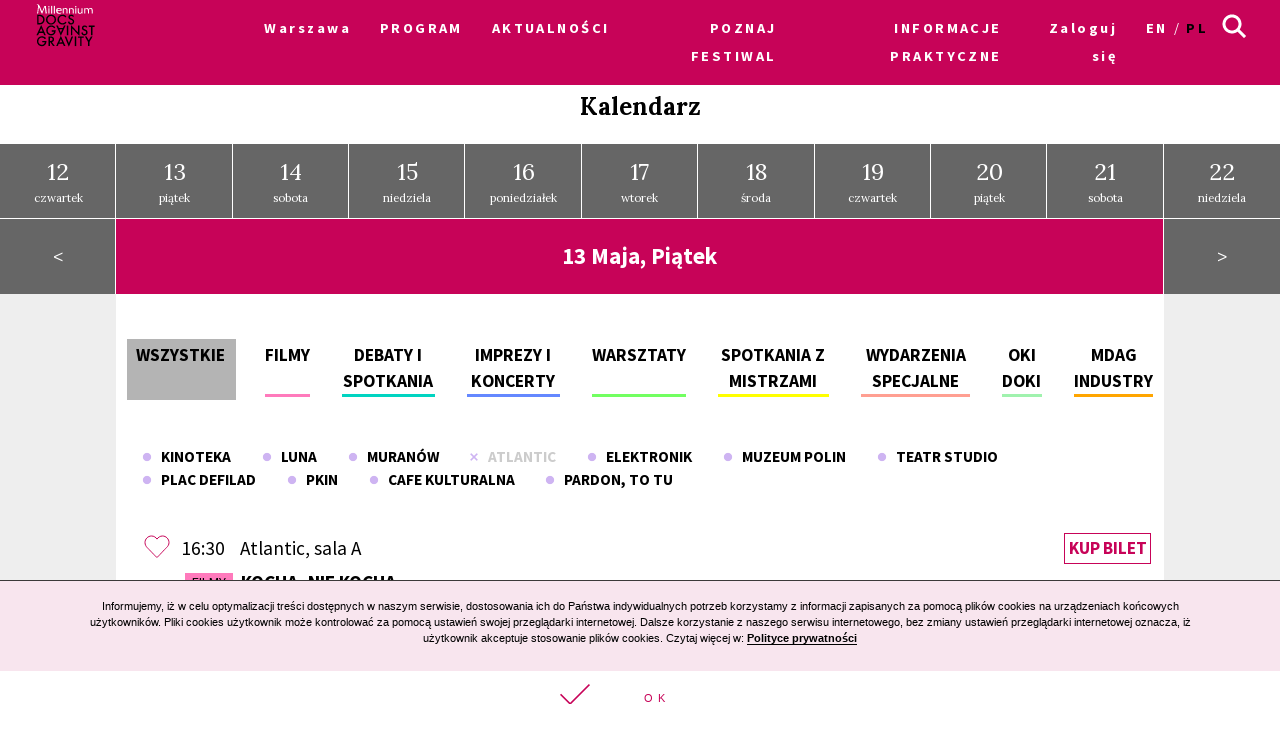

--- FILE ---
content_type: text/css
request_url: https://archiwum2022.wkinach.mdag.pl/css/oldStyle.css?v2
body_size: 83883
content:
@import url(https://fonts.googleapis.com/css?family=Lora:400,700,400italic&subset=latin,latin-ext);
@import url(https://fonts.googleapis.com/css?family=Source+Sans+Pro:400,600,700&subset=latin,latin-ext);
body{
	/*font-size:20px;*/
	font-family: 'Lora', sans-serif;

}

	.cal_footer{
		display: flex;
		display: -webkit-flex;
		display: -ms-flexbox;

		justify-content:space-around;
	}
	.cal_footer_buttons{
		display: flex;
		display: -webkit-flex;
		display: -ms-flexbox;

		align-items: center;
		justify-content: flex-start;
		color: #ffffff !important;
	}
	.cal_footer_buttons:last-of-type{
		justify-content: flex-end;
	}
	.cal_footer_buttons img{
		width:20px;
		margin: 0 1em;
	}
	.cal_footer_buttons:hover{
		background-color: #C70358;
		color:#fff;
	}
	a.cal_footer_buttons{
		-webkit-box-flex: 1;
		-webkit-flex: 1;
		-ms-flex: 1;
		flex: 1;

	  background-color: #666;
	  outline:1px solid #fff;
	  text-align: center;
	  color:#fff;
	  line-height: 4em;
	}
	.cal_footer_info{
	  background-color: #C70358;
	  outline:1px solid #fff;
	  color:#fff;
	  text-align: center;

	}


a {
	text-decoration: none;
	color:#000;
}
#content{
	transition:margin 0.5s;

}

.c-movie{
	font-size:1.45em;
	vertical-align:-0.16em;
	margin-left:5px;
}

h1, h2, h3{font-family: 'Source Sans Pro', sans-serif; font-weight: 700;}
.sans{
	font-family: 'Source Sans Pro', sans-serif;
}
.home .posts-navigation{
	display:none;
}
.cat-links, .comments-link{
	display:none;
}
#page{
	margin-top:55px;
}
.section{
	font-size: 1em;
	line-height: 1em;
	text-align: center;
	font-weight: 700;
	color: #000;
	letter-spacing: 0.08em;
	width: 80%;
	margin: 27px auto 10px auto;

	padding-top:2em;
}

.home .page-box-title{
	border-top:1px solid #000;
	padding-top:1em;
	margin-left: 27%;
	margin-right: 27%;
}

.section p{
	font-size:1.6em;
	line-height: 1em
}
.section a{
	text-decoration:none;
}
.section a:hover{
	text-decoration:underline;
}
.single-movies .section{
	border-top:0;
	margin-top:0;
	padding-bottom: 10px;
}

a, a:visited{color:#000; }
a:hover{color: #000; }

a:focus,a:hover,a:active{outline:0}

#colophon{
	background-color:#C70358;
	color:#fff;
	font-size:0.7em;
	padding:20px 20px 5px 20px;
	z-index:10;
	/* hack for non flex */
	display:inline-block;
	width:100%;
	/* ----------------- */
	display:flex;
	display: -webkit-flex;
	display: -ms-flexbox;
	align-items:flex-end;
	-webkit-align-items: flex-end;
	border-top: 1px solid #fff;
/*
	position:fixed;
	bottom:0;
	width:100%;*/
 }
 #colophon .line{
 	border-top:1px solid #fff;
 	padding:5px 0px;
 }
.site-info1{
	/* hack for non flex */
	width:14.66%;
	margin-right:2%;
	/* ----------------- */
	flex:0 0 14.66%;
	-webkit-flex: 0 0 14.66%;
}
.site-info2{
	/* hack for non flex */
	width:14.66%;
	/* ----------------- */
	flex:0 0 14.66%;
	-webkit-flex: 0 0 14.66%;
	margin-right:2%;


}
.site-info3{
	/* hack for non flex */
	width:66.66%;
	/* ----------------- */
	flex:0 0 66.66%;
	-webkit-flex: 0 0 66.66%;

}
.site-info3-1,
.category-section{
	/* hack for non flex */
	display:inline-block;
	width:100%;
	/* ----------------- */
	display:flex;
	display: -webkit-flex;
	display: -ms-flexbox;
	align-items:flex-end;
	-webkit-align-items: flex-end;
	justify-content: space-between;

	flex-wrap: wrap;
	-webkit-flex-wrap: wrap;

}

.site-info3-1-1{
	/* hack for non flex */
	display:inline-block;
	width:100%;
	/* ----------------- */
	display:flex;
	display: -webkit-flex;
	display: -ms-flexbox;
	flex-direction:row;
	align-items:center;
	-webkit-align-items:center;
	height:7em;
}
.site-info3-1-1 img{
padding:5px;
}
.site-logotype{
	background: #fff;
	/* hack for non flex */
	/*display:inline-block;*/
	width:100%;
	/* ----------------- */
	/*display:flex;
	display: -webkit-flex;
	display: -ms-flexbox;*/
	height:0px;
}
.home .site-logotype{
	height:initial;
}
.site-main, .others-movies {
	display:flex;
	display: -webkit-flex;
	display: -ms-flexbox;


	flex-wrap: wrap;
	 -webkit-flex-wrap: wrap;

}
.footer-text{
	margin-top:1em;
	margin-bottom:0.5em;
}
article, #news article{
	transition:background-color 0.5s;
	/* hack for non flex */
	position:relative;
	width:33.33%;
	float:left;
	/* ----------------- */
	flex: 0 0 33.33%;
	-webkit-flex: 0 0 33.33%;
	/*border-right:1px solid #fff;*/
	border-bottom:1px solid #fff;


}
.single article, body.page article{
	width:100%;
}
.border-top-decorator{
	border-top:20px solid #666;
	display:block;
}


article:hover{
	background-color: #fff !important;
}
article:hover .border-top-decorator{
	border-top:20px solid #C70358;
}
#main article:hover .header-wraper .entry-header-image .mask, .promo-header-wraper:hover .mask, .pre-f-1:hover, .pre-f-2-2:hover, .pre-f-2-3-1:hover{
	background-color: rgba(130, 130, 130, 0.4);
}



.more-link{
	transition: margin 0.5s;
}
#page article.post:hover  .more-link{
	margin-left:45%;
}

#main article:hover .entry-title{
	margin-bottom: 24px
}
#main article:hover .box-description{
	margin-top: 20px
}
#page article.post:hover .decorator-line{
	transform: rotate(0deg);
}
#page article.post:hover .entry-title{
	margin-bottom: 0px
}

.promo-header-wraper:hover .entry-title{
	margin-bottom: 16px
}


.nav-previous, .nav-next{
	/* hack for non flex */
	width:100%;
	/* ----------------- */
	flex: 0 0 100%;
	-webkit-flex: 0 0 100%;
    overflow: hidden;
    height: 1.6em;
}











#promo-slider{
	/* hack for non flex */
	display:none;
	width:100%;
	/* ----------------- */
	display:flex;
	display: -webkit-box;
	display: -webkit-flex;
	display: -ms-flexbox;
	height:25em;
	background-image: url([data-uri]);
}
#promo-slider .promo-header-wraper{
	position: relative;
	display: -webkit-box;
	display: -webkit-flex;
	display: -ms-flexbox;
	display: flex;


	flex-direction: column;
	-webkit-flex-direction:column;
	justify-content:center;
	-webkit-justify-content:center;
	height:100%;
	max-height: 100%;
	background-size: cover;
	background-position: center;
	border-bottom:1px solid #fff;
}
#promo-slider .entry-header{
	text-align: center;
	z-index:100;
}
.promo-left{
	/* hack for non flex */
	width:22%;
	/* ----------------- */
	flex: 0 0 22%;
	-webkit-flex: 0 0 22%;
	height:50%;
	font-size:0.8em;

}
.promo-center{
	/* hack for non flex */
	width:56%;
	/* ----------------- */
	flex: 0 0 56%;
	-webkit-flex: 0 0 56%;
	height:100%;
	border-left:1px solid #fff;
	border-right:1px solid #fff;
}
.promo-center .entry-title{
	font-size:1.4em;
}
.promo-right{
	font-size:0.8em;
	/* hack for non flex */
	width:22%;
	/* ----------------- */
	flex: 0 0 22%;
	-webkit-flex: 0 0 22%;
	height:100%;
}
.mask{
	transition:background-color 0.5s;
	position:absolute;
	top:0;
	width:100%;
	height:100%;
	background-color: rgba(0,0,0,0.5);
}

.entry-content ul, .entry-content ol, aside ul, aside ol{display:table; margin:0 auto;text-align: left;}
.entry-content ul li{text-align: left;}
.entry-header-image{
	margin:0 auto;
	width:50%;
	overflow: hidden;
	height:10em;
	position: relative;
	border-right:1px solid #fff;
}

/* people */
#people article{
	/* hack for non flex */
	width:8%;
	/* ----------------- */
	flex: 0 0 8%;
	-webkit-flex: 0 0 8%;
	margin:0 1%;
}

#people .entry-f-name{
	font-size:0.5em;
	font-family: Lora;
	font-weight: 700;
	text-transform: none;
	letter-spacing: 0.2em;
	line-height:1.5em;
	margin-top:10px;
}
#people .entry-l-name{
	font-size:0.5em;
	}
#people h2.entry-title a{
	color:#000;
}
#people .site-main{
	justify-content:center;
	-webkit-justify-content:center;
}
#people .entry-header-image{
	border-radius: 300px;
	height: 110px;
	width: 110px;
	background-position: center;
}
#people .entry-header{
	padding:0;
	line-height:1em;
}



.main-logo{
    font-size: 0.9rem;
	top: 0px;
	bottom: 0px;
	left: 17px;
	right: 0px;
    margin-top: 6px;
    margin-bottom: 28px;
	margin-right: 45px;
    margin-left: 2.5em;
	width: 11.2%;
	/*height:88px;*/

}




#header-widgets{
	background-color:#f3f3f3;
}
#header-widgets .text{
	text-align:center;
	font-family: 'Source Sans Pro', sans-serif;
	letter-spacing: 0.1em;
	color:#111;
	line-height: 2.05em;

}
#header-widgets .text .big{
	font-family: "Source Sans Pro",sans-serif;
	letter-spacing: 0.17em;
	font-size: 1.1em;
	text-transform: uppercase;
	font-weight: 600;
}
#header-widgets .text .days{
	font-family: 'Lora', sans-serif;

}
.entry-header, #news .entry-header{
	width: 100%;
	text-align: center;
	z-index:10;

}
.home .entry-header, #news .entry-header{
	padding: 0px 45px;
	position:relative;

}
.entry-meta{
	text-align:center;
	margin:20px;
    font-size: 1em;
}

.entry-title{
	font-family: 'Source Sans Pro', sans-serif;
	letter-spacing: 0.17em;
	font-size: 1.2rem;
	text-transform: uppercase;
	margin:0px;
	font-weight: 600;
	color:#fff;
	text-decoration: none;
	transition:margin 0.5s;

}
.entry-title a{
	color:#fff;
}
.entry-content{
	font-size:1.1rem;
	padding:0px 45px;
	font-family: 'Source Sans Pro', sans-serif;
	line-height:1.4em;
	margin:0;
}

#news .entry-title a{
color:#000;
}
.box-description{
	color:#fff;
	text-transform: uppercase;
	letter-spacing: 0.5em;
	font-size:0.45em;
	font-weight: 700
}


.nav-previous{
	/* hack for non flex */
	width:40%;
	/* ----------------- */
	flex:40%;
	-webkit-flex: 0 0 40%;
}
.entry-header-image{
	display: -webkit-flex;
	display: flex;
	width:100%;
	height: 15em;
	background-size: cover;
	background-position: center;

}
.home .entry-header-image, .page-template-movies-list .entry-header-image, .archive .entry-header-image{
	align-items: center;
	-webkit-align-items: center;
}


.entry-header-image-ambasador{
	height:auto;
	border-radius:200px;
	/* hack for non flex */
	width:150px;
	/* ----------------- */
	flex: 0 0 150px;
	-webkit-flex: 0 0 150px;
	margin:60px auto -120px;
	z-index: 1;
}
.attachment-post-header-image{
	width:100%;
}
.entry-footer{
	float:right;
	margin-top:-2.95em;
}
.widget-area{
	padding-left:10%;
	/* hack for non flex */
	display:inline-block;
	width:100%;
	/* ----------------- */
	display:flex;
	display: -webkit-flex;
	display: -ms-flexbox;
	background-color:#C6DDE6;
}
.widget-area ul{
	margin: 0px;
	padding: 0px;
}
.widget-area li{
	list-style: none;
}

.page article {
	padding-left:10%;
	/* hack for non flex */
	width:50%;
	/* ----------------- */
	flex: 0 0 50%;
	-webkit-flex: 0 0 50%;
}
.page-header{
	/* hack for non flex */
	width:100%;
	/* ----------------- */
	flex:0 0 100%;
	-webkit-flex: 0 0 100%;
}
.post-type-archive article {
	padding-left:10%;
	/* hack for non flex */
	width:90%;
	/* ----------------- */
	flex: 0 0 90%;
	-webkit-flex: 0 0 90%;
}

/* **************************************************************** */
/* SINGLE */
/* **************************************************************** */
.single #header-widgets,.single .site-branding{
	display:none;
}
.single #main{
	display: block;
}
.single .entry-header{
	position: relative;
	}
.single .entry-header-image .mask{
	background:rgba(0,0,0,0.5);
	position:absolute;
	width:100%;
	height:100%;
}
.single article{
	display: -webkit-flex;
	display: flex;
	/* margin-top:60px; */
}
.single .entry-content{
	font-family: Lora;
	font-size:1em;
	margin-left: 20%;
	/* hack for non flex */
	width:60%;
	/* ----------------- */
	flex: 0 0 60%;
	-webkit-flex: 0 0 60%;
	border-bottom:1px solid #000;
	padding: 0 0 20px 0;
	/*padding:40px 1% 20px 13.33%*/
}
.single .post-navigation{
	font-size: 0.7em;
	margin-top: -1.6em;
	margin-bottom: 40px;
	clear:both;
}
.single .post-navigation a{
	text-decoration: none;
}

.single .post-navigation .nav-previous, .post-navigation  .nav-next {
	width:16%;
	border-bottom:1px solid #000;
	margin: 0 2%;

}
.single .meta-list{
	/*flex: 0 0 44.44%;
	-webkit-flex: 0 0 44.44%;*/
	/*padding:40px 1% 20px 5%;*/
	font-size:0.8em;
	width:100%;
	margin-left:-10%;
	margin-top:-85px;
}
#single-header-title{
	text-align: center;
	width:60%;
	margin:0px 20%;
	padding:20px;
	color:#fff;

	z-index: 1;
}
.single #single-header-date{
	/*margin-top:40%;*/
	font-family: Lora;
	color:#fff;
	z-index: 1;
}
.single .entry-header-image{
	flex-direction: column;
	-webkit-flex-direction:column;


}


/* **************************************************************** */
/* SINGLE MOVIES */
/* **************************************************************** */

.single-movies .entry-header-image{
	height:500px;
	height:70vh;
}

.single-movies #single-header-title{
	position: absolute;
	width: 33.33%;


	display: flex;
	display: -webkit-flex;

	align-items: center;
	-webkit-align-items: center;
	background-color: rgba(0, 0, 0, 0.5);
	top:0;
	border-bottom: 1px solid rgb(255, 255, 255);
	border-right: 1px solid rgb(255, 255, 255);

}
.single-movies #single-header-trailer{
	position: absolute;
	width: 33.33%;


	display: flex;
	display: -webkit-flex;

	align-items: center;
	-webkit-align-items: center;
	background-color: rgba(0, 0, 0, 0.5);
	top:50%;
	border-right: 1px solid rgb(255, 255, 255);
}
.single-movies .entry-title{
	font-size:1.5em;
	color:#000;
	line-height: 1.2em;
}

.single-movies #single-header-title h1.entry-title, #single-header-trailer h1.entry-title{
	z-index:10;
	color:#fff;
	width:100%;
}
	.cal_table img{
/*transform: scale(1,0.5);
transform-origin: bottom;*/

	}
.entry-single-content{
	/*padding: 5em 0 5em 20%;*/

	/*font-family: 'Source Sans Pro', sans-serif;*/
	font-size:1.1rem;
	/* hack for non flex */
	width:100%;
	/* ----------------- */
	flex: 0 0 100%;
	-webkit-flex: 0 0 100%;
	line-height: 2em;
	font-family: 'Lora', sans-serif;
}
#single-title{
	color:#222;

}
.single-movies #single-header-title{
	margin:0;
	align-items:center;
	-webkit-align-items: center;

	flex-direction:column;
	-webkit-flex-direction:column;

	-webkit-justify-content:center;
	justify-content:center;


}

.gallery{
	margin-top:36px;
	position: absolute;
	top: 0px;
	background-color: #E7E7E7;
	z-index: 10;
	right: 0px;
	flex-direction: column;
	-webkit-flex-direction:column;
	width: 25%;
	height:600px;
	overflow: hidden;
	border-left:1px solid #fff;
}
.gallery img{
	width:100% !important;
	max-width:100% !important;

}
.gallery figure{
	margin:0;
	padding:0;
	overflow: hidden;

	border-bottom:1px solid #fff;

}
.gallery figure a{
	line-height:0em;
}
.entry-content .gallery .gallery-item{
	margin:0; padding:0;
	text-align: left;
	width:100%;
	max-width: 100%;
	height:auto !important;
}
.gal-mini{
	background-size:cover; height:34%;
	cursor: pointer;
	border-bottom: 1px solid #fff;
	border-left: 1px solid #fff;
}



.home .type-movies, .home .type-post,  .home .type-more-then, #news article{
	background-color:#E7E7E7;
}
.more-then .entry-title{
	font-size: 1.2rem;
}

#news article{
	padding:0;
}



.mini-calendar{
	display: flex;
	display: -webkit-flex;

	flex-wrap: wrap;
	 -webkit-flex-wrap: wrap;
	/*-webkit-flex-flow: row wrap;*/
	background-color: #E7E7E7;
}
.mini-calendar-label{
	cursor:pointer;
	/* hack for non flex */
	display:inline-block;
	width:100%;
	/* ----------------- */
	display:flex;
	display: -webkit-flex;
	display: -ms-flexbox;
	align-items:center;
	-webkit-align-items: center;
	flex-direction:column;
	-webkit-flex-direction:column;
	justify-content:center;
	-webkit-justify-content:center;
	/* hack for non flex */
	width:22.22%;
	/* ----------------- */
	flex:0 0 22.22%;
	-webkit-flex: 0 0 22.22%;
	/*flex:0 0 33.33%;
	-webkit-flex: 0 0 33.33%;*/
	padding:10px;
	border-right:1px solid #fff;
	text-align: center;
	font-size: 0.8em;
	font-family: 'Source Sans Pro', sans-serif;
	color:#000;
}
.mini-calendar-label .date{
	font-weight: bold;
	text-transform: uppercase;
}
.mini-calendar-cell{
	/* hack for non flex */
	width:6.66%;
	/* ----------------- */
	flex:0 0 6.66%;
	-webkit-flex: 0 0 6.66%;
	border-right:1px solid #fff;
	text-align: center;
	padding:10px;
	font-size:0.6em;
}
.mini-calendar-cell .number{
	font-size:2em;
}

.mini-calendar-cell:hover{
	background-color: #C70358;
	color:#fff;
}

/* movies list */
.page-template-movies-list article{
	padding:0;
	/* hack for non flex */
	width:33.33%;
	/* ----------------- */
	flex:0 0 33.33%;
	-webkit-flex: 0 0 33.33%;
}
.page-template-movies-list .entry-content{
	display:none;
}
.page-template-movies-list .movie-meta{
	height:0px; border-bottom:1px solid #fff;
	padding:0; margin:0; overflow: hidden;
}
.movie-meta{
	padding:20px 45px 0px 45px; font-size:0.8em; font-weight:700
}

.others-movies{
	/* hack for non flex */
	display:inline-block;
	width:100%;
	/* ----------------- */
	display:flex;
	display: -webkit-flex;
	display: -ms-flexbox;
}
.others-movies .movie-meta{
	display:none;
}
.others-movies .entry-header-image{
	height:300px;
		justify-content: center;
	-webkit-justify-content:center;
}
#single-other-header-title{
	color:#fff;
	width: 100%;
	text-align: center;
}
#single-other-header-title .entry-title{
	color:#fff;
}



#prefooter{
	/* hack for non flex */
	display:inline-block;
	width:100%;
	/* ----------------- */
	display:flex;
	display: -webkit-flex;
	display: -ms-flexbox;

	text-align:center;
	color:#fff;
	text-transform: uppercase;
	font-size: 0.8em;
}

.pre-f-1{
	position:relative;
	color:#fff;
	font-size:1.25em;
	/* hack for non flex */
	width:33.33%;
	/* ----------------- */
	flex: 0 0 33.33%;
	-webkit-flex: 0 0 33.33%;
	background-color:#666;
	border-right:1px solid #fff;
	/* hack for non flex */


	/* ----------------- */
	display:inline-block;
	display:flex;
	display: -webkit-flex;
	display: -ms-flexbox;
	flex-direction: column;
	-webkit-flex-direction:column;
	align-items: center;
	-webkit-align-items: center;

	justify-content:center;
	-webkit-justify-content:center;
}
.pre-f-1 .entry-title{
	color:#fff;
}
.pre-f-1 .box-description{
	margin-bottom:4em;
}



.pre-f-2{
	font-size:1.5em;
	/* hack for non flex */
	width:33.33%;
	/* ----------------- */
	flex: 0 0 33.33%;
	-webkit-flex: 0 0 33.33%;

	align-items: center;
	-webkit-align-items: center;

	height:100%;

}


.single-guests .entry-header-image, .single-post .entry-header-image, .single-more-then .entry-header-image{
	-webkit-justify-content:center;
	justify-content:center;
	background-position: 0px 20%;
}


.menu-toggle {
  position: relative;
  padding-left: 1.25em;
  content: "";
  float:right;
  background:none;
  box-shadow: none;
  text-shadow:none;
  border:none;
}
.menu-toggle:before {
	margin: 5px 0px;
	content: "";
	position: absolute;
	left: 0;
	top: 0.25em;
	width: 1em;
	height: 0.05em;
  background: black;
  box-shadow:
    0 0.25em 0 0 black,
    0 0.5em 0 0 black;
}

.single-ambasadors #single-header-date{
	margin-top:8em;
}
body{
	font-size:calc(1.2vw);
}
.header-image-wraper{
	text-align: center
}
.header-image{
	width:100%;
	height:auto;
}
#Layer_1{
		margin-bottom:1.4em;

	}
#primary-menu{
	transition:margin 0.1s;
}

#lang{
	text-align: right;
	float:right;
	margin-right:40px;
	font-family: 'Source Sans Pro';
}
#lang li{
	text-align: right;
	text-decoration: none;
	display:inline;
	text-transform: uppercase;
	margin-right:2px;
	padding:0px 2px;
}
#lang li.current-lang{
	border:1px solid #000;
}

/* prefooter */
#prefooter a{
	color:#fff;
}
.pre-f-2 div{
	font-size:0.8em;
}
.pre-f-2-2{
	height:50%;
	padding: 2.2em;
	display:block;
	border-right:1px solid #fff;
	background-color: #666;
}
.pre-f-2-3{
	display:inline-block;
	display:flex;
	display: -webkit-flex;
	display: -ms-flexbox;
	height:50%;
	border-top:1px solid #fff;
	text-align:center
}
.pre-f-2-3-1{
	width:33.33%;
	flex: 0 0 33.33%;
	-webkit-flex: 0 0 33.33%;
	border-right:1px solid #fff;
	padding:2.4em 0;
	color:#fff;
	background-color: #666;
	font-size:0.7em;

}
.pre-f-2-3-2{
	width:33.33%;
	flex: 0 0 33.33%;
	-webkit-flex: 0 0 33.33%;
	padding:2.2em;
}
.pre-f-2 .sub{
	margin-top:1em;
}



.guest{
	display:flex;
}
.guest .image-wraper{
	flex:0 0 33.33%;
	height:calc(33.33vw / 3);
	padding:40px;
}
.guest .guest_photo{
	height:100%;
	border-radius:100px;
}

.c-movie{
	color:#ff69a4;
}
.c-disc{
	color:#00e4d1;
}
.c-music{
	color:#6498ff;
}
.c-master{
	color:#ffff00;
}
.c-other{
	color:#6eff28
}
.doc-shop{
	background-color:rgba(0,0,0,0.5); width:100%; height:100%; position:absolute; left:0; top:0
}
.pre-f-1:hover .doc-shop{
	background-color:rgba(180,180,180,0.3);
}

.search{
	font-size: 0.8em;
	font-family: source sans pro;
}
.search article{
	padding:1em;
}
.search .entry-title a{
	color:#000;
}



.box-org{
	margin: 0.2em 1%;


	font-size: 0.8em;
	line-height:1.2em;
	letter-spacing: 0.1em
}
.box-org hr{
	width:5%;
	margin: .8rem auto;
}
.box-org .movie-meta{
	font-weight: normal;
	margin:0;
	padding:0;
}

.contest-header{
	display:inline-block;
	display:flex;
	display: -webkit-flex;
	display: -ms-flexbox;

	flex-wrap: wrap;
	 -webkit-flex-wrap: wrap;
}
.contest-image{
	width:33.33%;
	flex:0 0 33.33%;
	-webkit-flex: 0 0 33.33%;


	height: 32.8vw;
	background-size: cover;
	background-position: center;
	padding-bottom: 33.33%;
	border-bottom:1px solid #fff;
}
.contest-content{
	/*
	width:65.66%;
	flex:0 0 66.66%;
	-webkit-flex: 0 0 66.66%;
	*/
	width:100%;
	flex:0 0 100%;
	-webkit-flex: 0 0 100%;
	text-align: center;
	padding:60px;
	font-size:0.8em;
	font-family: "Source Sans Pro",sans-serif;
	background-color: #F3F3F3;
}
.page-title{
	font-size:1.8em;
	text-transform: uppercase;

}
.entry-contest-section{
	width:100%;
	flex:0 0 100%;
	-webkit-flex: 0 0 100%;
}








.projections_table{
	display:flex;
}
.projections_table > div{
	flex: 1;
	margin-bottom:0.5em;
}
.pofilmie{
	display: inline-block;
	margin-right: 2em;
	float:right;
	font-weight: normal;
	text-transform: uppercase;
}
.page-box-title{
	text-align: center;
	font-weight: 700;
	margin: 1em;
	font-size: 1.9rem;
}

#promo_mobile{
/*	display:flex;
	position:relative;
	height: 50vh;*/

}
#promo_mobile li{
	height:45vh;
	}
#promo_mobile a{
/*	position:relative;
	display:flex;
	vertical-align: center;
	align-items: center;
	height: 50vh;
	*/
	display: flex;
	height: 100%;

	/*flex-direction: column;*/

	align-items: center;
	justify-content: center;

	background-size: cover;
	white-space: initial;
}
.youtube-code{
	width: 30%;
margin-top: 15px;

}
#videowrapper {
	position: absolute;
	/* border: 2px solid red; */
	z-index: 1000;
	/* margin-left: -22%; */
	width: 56%;
}

article .entry-title{

		/*display:flex;
		display: -webkit-flex;
		display: -ms-flexbox;
		height:100%;
		align-items:center;
		-webkit-align-items: center;
		justify-content:center;
		-webkit-justify-content:center;
		flex-direction: column;
		-webkit-flex-direction:column;*/
	}


@media screen and (max-width: 640px){

	#main {
		overflow: hidden;
	}

	.box-entry-title {
   	font-size: 0.5em !important;
   	line-height: 1em;
	}

	body{
		font-size:1rem !important;
	}



	.site-info1, .site-info2, .site-info3{
		width:100%;
		flex: 0 0 100%;
	}



	article, .promo-center {
		width:100% !important;
		flex: 0 0 100% !important;
	}


	#Layer_1{
		width:100%; height:400px;
	}

	#single-header-title, #single-header-trailer{
		width:100% !important;
	}



	#people .entry-header-image, .promo-left, .promo-right, .line, .footer-text{
		/*display:none;*/
	}




	#colophon, .site-info3-1{
		display:inline-block;
		width:100%;
		font-size:1em;
	}
	.site-info2, .site-info3-1{
		text-align:center;
	}
	#prefooter{
		display:none;
	}

	.entry-content{
		padding:0 20px;
	}
	#single-header-title, #single-header-trailer{
		width:79%;
	}
	#single-header-title{
		margin:0;
	}


	#mini-calendar-mini-cal-dark{
		display:none;
	}


	.page-template-timeline .section{
		display:none;
	}
	.page-template-timeline .nav-menu{
		display:none;
	}
	.mini-calendar-cell{
		padding:1em !important;
		width:16.66%;
	}
	.mini-calendar-cell .cal-day-name{
		display:none;
	}
	.mini-calendar-cell .number{
		font-size:4em !important;
	}
	.mini-calendar-label,  #lang{
		display:none;
	}
	.main-logo{
		left:0!important;
		margin:5px !important;
	}


	.section{
		/*
		font-size:1em !important;
		*/
		width:100% !important;
		margin:0 !important;
	}
	.menu-toggle{
		/*display:none;*/
		z-index: 100000;
		font-weight: normal;
		position: absolute;
		height: 1.5em;
		font-size: 4em;
		top: 0.1em;
		left: 0.25em;
	}
	.menu-toggle:before{
		color:#fff;
		background: #fff;
	box-shadow: 0 0.25em 0 0 #fff, 0 0.5em 0 0 #fff;
	}
	#site-navigation .menu-toggle:hover, .menu-toggle button:hover{
		/*display:none;*/
		border:0;
		box-shadow: 0;
		background:none ;

	}

	.site-info1 svg{
		max-height: 20vw;

	}
	.site-info1{
		text-align: center;
	}


}



@media only screen and (min-device-width: 375px) and (max-device-width: 667px) and (orientation : portrait) {
	body{
		font-size:1rem !important;
	}
    .site-main, article, #promo-slider, .promo-center{
    	display:block !important;
    	width: 100% !important;
    }
}

.fbox{
	display:inline-block;
	width:100%;
	/* ----------------- */
	display:flex;
	display: -webkit-flex;
	display: -ms-flexbox;

	text-align:center;
	color:#fff;
	text-transform: uppercase;
	font-size: 0.8em;

	flex-wrap: wrap;
}

.fbox > a{
	background-size:cover;
	border-bottom: 1px solid #fff;
}
.std-box .mask:hover{
	background-color: rgba(255,255,255,0.5);
}
.std-box{
	position:relative;
	color:#fff;
	font-size: 1.5rem;
	/* hack for non flex */
	width:33.33%;
	/* ----------------- */

	/*flex: 0 0 33.33%;
	-webkit-flex: 0 0 33.33%;*/

	background-color:#666;
	border-right:1px solid #fff;
	border-bottom:1px solid #fff;
	/* hack for non flex */
	height:12em;
	display:flex;
	align-items:center;
	justify-content: center;
	text-align: center;
	background-size: cover;
	background-position: center center;

	/* ----------------- */
}
.std-box .mask{
	background-color: rgba(0,0,0,0.5);
	width: 100%;
	height: 100%;
	position: absolute;
	left: 0;
	top: 0;
}

.decorator-line {
	margin: 0 auto;
	width: 40px;
	border-top: 1px solid #fff;
	margin-top: 14px;
	transform-origin: 20px 0px;
	height: 20px;
	transition: transform 0.5s, height 0.5s;
}
.box-entry-title{
	font-family: 'Source Sans Pro', sans-serif;
	letter-spacing: 0.17em;
	font-size: 1.2rem;
	text-transform: uppercase;
	margin: 0px;
	font-weight: 600;
	color: #fff;
	text-decoration: none;

}
.std-box:hover .decorator-line{
	transform: rotate(90deg);
	height: 30px;
	margin-top:20px;
}
.buy-bilet-bar{
	text-align: center;
	font-family: 'Source Sans Pro', sans-serif;
	letter-spacing: 0.2em;
	color: #111;
	line-height: 2.5em;
	background-color: #f3f3f3;
	text-transform: uppercase;
	font-weight: bold;
	display:block;
}
.buy-bilet-bar:hover{
	background-color: #c70358;
	color:#fff;
}

.cal_footer_info {
	/*margin: 0px 3px 0px 3px !important;*/
}

a.cal_footer_buttons, .cal_table_margin {
	/*flex: 3 !important;*/
	font-size: calc(1.5vw) !important;
}

.events-calendar-title-column > div:nth-child(2) {
	min-width: 50%;
}

.p2-title {
	font-size: 1.5rem !important;
	margin: 0.5em !important;
}

.page-box-title {
	font-size: 1.5rem;
	margin: 0.8em;
}

@media (max-width: 1350px) {
	.page-box-title {
		margin-top: 2em;
	}
}

.section {
	font-size: 1.5rem;
	/*padding: 0px;*/
	margin-top: 1.0em !important;
	margin-bottom: 1.0em !important;
}

.section2 {
	font-size: 0.9em;
}

a.cal_footer_buttons {
   justify-content: center !important;
   display: flex;
	align-items: center;
}

.cal_footer_info {
	display: flex;
	align-items: center;
	justify-content: center;
}

.mobileMenuArrow {
	display: none;
}

.buy-bilet-bar {
		margin-bottom: 0.2em;
	}

@media screen and (max-width: 640px){

	#colophon {

	}

	.site-info1 {
		display: inline-block;
		width: 35%;
		vertical-align:top;
	}

	.site-info2 {
		display: inline-block;
		width: 50%;
		vertical-align:top;
	}

	.site-info1 svg {
		max-height: 20vw;
		margin-bottom: 0px;
	}

	.single .entry-content {
		margin-left: 5%;
		flex: 0 0 90%;
      -webkit-flex: 0 0 90%;
	}

	.entry-title {
		font-size: 1rem;
	}

	#menu-s-ico {
		margin-top: 1.75rem !important;
	}

	#menu-s-ico .menu-item-has-children {
		display: none;
	}

	.slider .entry-header-image {
		border-right-width: 0px;
	}

	.buy-bilet-bar {
		margin-bottom: 1em;
	}

	.mobileMenuArrow {
		display: inline-block;
		padding-left: 5px;
	}

	.page-box-title {
		margin-top: 2.5em !important;
	}

	.fbox.m2> a{
		width:50%;
		/* ----------------- */
		flex: 0 0 50%;
		-webkit-flex: 0 0 50%;
	}
	.std-box{
		flex: 0 0 100%;
		width:100%;
		height: 10em;
	}
	a.cal_footer_buttons {
		font-size: 2em !important;
		line-height: 1.5em !important;
		flex: 5;
      margin: 0px 10px 10px 10px !important;
      justify-content: center !important;
      display: flex;
		align-items: center;
	}

	.cal_footer_info {
		font-size: 1.5em !important;
		height: 10em;
		flex: 5 !important;
		margin: 0px 0px 10px 0px !important;
		display: flex;
		align-items: center;
		justify-content: center;
	}

	.cal_footer_info h2 {
		margin-top: 0.3em;
		max-width: 80%;
	}

	.cal_more a {
		display: inline-block;
		width: 100%;
		border: 3px solid #C70358 !important;
	}

	footer .site-info2 {
		font-size: 0.8em;

	}

	footer .site-info3 > div > div > img {
		width: 50% !important;
	}

	footer .site-info3 > div > div > div {
		text-align: center;
		display: inline-block !important;
	}

	footer .site-info3 > div > div > div > img {
		width: 70px !important;

	}

	footer .site-info3-1 div:nth-child(n+3) {
		display: none;
	}

}

@media screen and (max-width: 400px){

	.cal_footer_info {
		font-size: 1.0em !important;
	}

	a.cal_footer_buttons {
   	font-size: 1.0em !important;
	}

	.page-content {
    font-size: 0.8em;
	}

}


 #small-logo{
 	position: fixed;
	height: 3em;
	float: left;
	background: #c70358;
	margin-top: 0.25em;
	margin-left: 2.5em;
 }
.home #small-logo{
	opacity:0;
}

nav#site-navigation{
	font-size:1rem;
	position: fixed;
	width: 100%;
	top:0;
	font-family: 'Source Sans Pro', sans-serif;
	z-index:1000;
	letter-spacing:0.17em;
}
nav#site-navigation ul{
	margin:0;
}
nav#site-navigation li{
	list-style:none;
}
nav#site-navigation a{
	color:#fff;
/*	text-transform: uppercase;
	font-family: sans-serif;*/
	text-decoration: none;
	font-weight: bold;
}
nav#site-navigation #menu-s-ico{
	position: fixed;
	width: 4em;
	height: 3em;
	top: 0.95em;
	right: 0;
	margin-left: 2em;
	padding-left: 0;
}
nav#site-navigation #menu-s-ico:hover > li{
	opacity:0;
}
nav#site-navigation #menu-s-ico:hover #searchform{
	display:block;
}
nav#site-navigation #menu-s-ico svg{
	fill:#fff;
}
nav#site-navigation #searchform{
	display:none;
	top: 0;
	right: 0;
	position: fixed;
	width: 100%;
	background-color:#c70358;
	text-align: right;
}
nav#site-navigation #searchform input{
	border-radius: 0;
	font-size: 1em;
	border: 1px solid #fff;
	padding: 0.5em;
	vertical-align: 0.6em;
	background-color: #c70358;
}
nav#site-navigation #searchform button{
	background: none;
	margin: 0.4em;
	padding: 0.4em;
	border: 0;
	box-shadow: initial;
}
nav#site-navigation svg{
	width:25px;
	height:25px;
}

nav#site-navigation #main-langs li{
	padding:1em;
	display:inline-block;
}
nav#site-navigation ul.nav-menu{
	display:flex;
	justify-content: flex-end;
	background-color:#c70358;
	padding-right: 4em;
	padding-left: 250px;
}
nav#site-navigation ul.nav-menu>li{
	margin:0;
	padding:1em;
	text-align:right;
	float:right;
}
nav#site-navigation ul.nav-menu>li a:hover{
	color:#000;
}
nav#site-navigation ul.nav-menu li ul.sub-menu{
	margin-left:-15em;
	padding:1em 0;
	display:none;
	line-height:1.6em;

}
nav#site-navigation ul.nav-menu li ul.sub-menu a{
	font-family: 'Lora';
	font-weight: normal !important;
}
nav#site-navigation ul.nav-menu > li:hover > ul.sub-menu{
	display:block;
}

.lang-item {
	text-transform: uppercase;
}

.lang-item-first:after{
	content: "/";
	margin-left: 0.45em;
	margin-right: -1.7em;
	color: #fff;
}
.current-lang a{
	color:#000 !important;
}

.slider {
    position: relative;
    -webkit-user-select: none;
    -khtml-user-select: none;
    -moz-user-select: -moz-none;
    -o-user-select: none;
    user-select: none;
}
.frame {
    position: relative;
    margin: 0 auto;
    font-size: 0;
    line-height: 0;
    overflow: hidden;
    white-space: nowrap;
}
.frame ul{
	margin:0;
	padding:0;
}
.frame li {
    position: relative;
    display: inline-block;
    line-height: 30px;
    margin:0;
    width:100vw;
    background-size: cover;
}
.slides {
    display: inline-block;
}
.prev, .next {
   position: absolute;
	top: 50%;
	margin-top: -32px;
	display: block;
	cursor: pointer;
	border-radius: 43px;
	width: 64px;
	height: 64px;
	margin-left: 20px;
	margin-right: 20px;
	padding-top: 12px;

}
.prev:hover, .next:hover {
	background-color: rgba(255,255,255,0.1);
}
.next {
    right: 0;
    padding-left: 5px;
}
.prev {
    left: 0;
    padding-right: 5px;
}
.next svg, .prev svg {
    width: 25px;
}
article h2{

	flex: 0 0 100%;
	-webkit-flex: 0 0 100%;
    -ms-flex: 0 0 100%;
}
.ticket{
	white-space: nowrap;
}


a.sign{
	border: 1.5px solid #C70358;
	padding: 0.5em;
	font-size: 1.2em;
	/*color: #C70358;*/
	line-height: 2em;
	text-transform: uppercase;
	font-family: 'Source Sans Pro', sans-serif;
	letter-spacing: 0.17em;
	font-weight: bold;
}
a.sign:hover{
	color: #fff;
	background-color: #C70358;
}
nav#site-navigation ul.menu-login{
	float: right;
	margin-top: -2.5em;
	margin-right: 14em;
}

@media screen and (max-width: 1400px){

	.site-info3-1-1{
		height:10em;
	}

	.promo-center h2, .promo-right h2, .promo-left h2{
		font-size: 1rem;
	}
	nav#site-navigation{
		font-size:0.9rem;
		line-height: 1.75rem;
	}
}

@media screen and (max-width: 1000px){

	.site-info3-1-1{
		height:12em;
	}

	.promo-center h2, .promo-right h2, .promo-left h2{
		font-size: 0.6rem;
	}
	/*h2.entry-title{
		font-size:1.2em;
	}*/
	.entry-content{
		font-size: 1.4em;
	}
	.box-entry-title{
		font-size:0.6em;
	}
	nav#site-navigation{
		font-size:0.8rem;
	}

}

@media screen and (max-width: 40em){
	.box-entry-title{
		padding:2em;
	}
	nav#site-navigation ul.nav-menu{
		display:block;
	}
	nav#site-navigation.toggled{
		border:0;
		background: none;
		box-shadow: initial;
	}

	nav#site-navigation #menu-core{
		position:absolute;
		left:-100vw;
		width:100vw;
		top: 6em;
		height:100vh;
		background-color:#c70358;
	}
	nav#site-navigation.toggled #menu-core{
		left:0;
		padding-left:0.5em;
	}
	nav#site-navigation #menu-core ul{
		width:100%;
		padding:0;
	}
	nav#site-navigation #menu-core ul a{
		padding:0.5em;
	}
	nav#site-navigation ul.nav-menu>li{
		text-align:left;
		padding:0;
		display:block;
		float:none;

		line-height: 2.6em;
		font-size: 1.1em;
	}
	nav#site-navigation ul.nav-menu li ul.sub-menu{
		display:block;
		margin-left:0em;
	}
	nav#site-navigation #main-langs{
		text-align: right;
		width:100%;
		background-color:#c70358;
	}
	nav#site-navigation #searchform{
		display:block;
	}
	nav#site-navigation #menu-s-ico>li svg{
		opacity:0;
	}
	nav#site-navigation ul.nav-menu > li:hover > ul.sub-menu{
		display:none;
	}
	nav#site-navigation #menu-core ul a{
		line-height:3em;
	}
	nav#site-navigation #searchform input {
	border-radius: 0;
	font-size: 0.6em;
	border: 1px solid #fff;
	padding: 0.5em;
	vertical-align: 0.8em;
	background-color: #c70358;


	}
	.home #small-logo{
		opacity: 1;
		z-index: 200;
		margin-left: 5.7em;
		width: 10em;
		margin-top: 8px;
	}
	#small-logo{
		opacity: 1;
		z-index: 200;
		margin-left: 5.7em;
		width: 10em;
		margin-top: 8px;
	}

	.events-calendar > div:nth-child(3){
		flex:23%;
	}

	.page-template-movies-list .section{
		padding-bottom:3em;

	}
	.page-template-movies-list .section span{
		line-height:3em;
		font-size:1.6em;
	}


	.no-mobile{
		display:none;
	}

	.mobile-100{
		width:100% !important;
	}
	.page-box-title{
		text-align: center;
		font-size:1.5em;
		margin:0 !important;
		padding:1em;
	}
	.main-logo{
		display:none;
	}
	#content{
		margin-top:2em;
	}

	#site-navigation ul li .sub-menu{

		display:none;
	}
	#people article{
		margin:0;
	}
	#colophon .line{
		display:none;
	}
	.prev, .next {

		width: 37px;

		margin-left: 0;
		margin-right: 0;

	}
	.cal_footer_info{
		font-size:0.7em;
	}
	a.cal_footer_buttons{
		flex: 3.5 !important;
	}
	.cal_footer_buttons img {
    	width: 10px !important;
	}
	.page-box-title{
		padding: 0.5em;
		font-size: 1.2em;
	}
	.std-box{
		/*
		height:9em;
		*/
	}

	.cal_table_body,
	.cal_days,
	.cal_footer,
	.buy-bilet-bar,
	#promo-slider,
	#site-navigation{
		font-size:0.8em !important;
	}
	.terms > *{
		font-size:0.9em !important;
	}

	#myModal{
		font-size:0.8em !important;
	}
	input[type="button"]{
		outline:none !important;
	}
	*:focus {
    	outline: 0 !important;
	}
	nav#site-navigation li{
		margin-left:1em;
	}

	nav#site-navigation ul li.menu-item:hover > ul.sub-menu{
		display:none;
	}
	nav#site-navigation ul li.menu-item > ul.sub-menu{
		display:none;
	}

}
.single a{
	text-decoration: underline;
}

.section a{
	text-decoration: none;
}

.single a {
	text-decoration: none;
}

#mobile-second-slider {
	margin-top: 0.3em;
	margin-bottom: 1em;
	height: 45vh;
	width: 100%;
	background-repeat: no-repeat;
	background-position: center center;
	background-size: cover;
}

#mobile-second-slider .mask {
	position: relative;
	background-color: #000;
	opacity: 0.3;
	height: 100%;
	width: 100%;
}

#mobile-second-slider .mask:hover {
	opacity: 0;
}

#mobile-second-slider .link {
	display: block;
	position: relative;
	bottom: 6rem;
	background-color: rgb(102, 102, 102);
	color: #fff;
	font-size: 1.2rem;
	letter-spacing: 0.17em;
	font-weight: 600;
	font-family: "Source Sans Pro", sans-serif;
	width: 50%;
	margin: auto;
	padding: 0.8em;
	text-align: center;
	border-radius: 1em;
	text-transform: uppercase;
}

@media screen and (min-width: 640px){

	.single-guests #main .entry-header {
		display: inline-block;
		width: 45%;
		margin-right: 5%;
		margin-top: 1em;
	}

	.single-guests #main .guests {
		display: inline-block;
		width: 50%;
		margin-top: 2em;
	}

	.single-guests #main .entry-header .entry-header-image {
		height: 25em;
		background-position: center center;
	}

	.single-guests #main .guests .entry-content {
		min-height: 20em;
	}

	.single-guests .nc_socialPanel {

	}

	.single .entry-content {
   	border-bottom: 0px solid #000;
	}



}

.guest-header-title h1 {
	margin-top: 3em;
	color: #000000;
}

.single-guests .mask {
	display: none;
}

.taxonomy-description {
	text-align: left;
	padding-left: 10%;
	padding-right: 10%;
}

.linki-gabi a {
	background-color: #fedceb;
	border: 2px solid #fff;
	padding: 0.2em;
	margin-bottom: 0.2em;
	margin-right: 0.2em;
	line-height: 1.9em;
}

.socialContainer {
	margin-top: 2em;
	margin-bottom: 1em;
	text-align: left;
}

.socialContainer a {
	display: inline-block;
	margin-right: 0.5em;
	background-color: white;
}

.socialContainer .divfacebook, .socialContainer .divtwitter {
	width: 70px;
	height: 40px;
	text-align: center;
	font-size: 25px;
	line-height: 40px;
	background: #3B5998;
	color: #fff;
	text-decoration: none;
	border-radius: 4px;
	padding: 0px !important;
}

.socialContainer .divtwitter {
	background: #4099ff;
}

.newsletterForm {
	width:60%;
}

.newsletterForm .email {
	width:100%;
	border:1px solid #fff;
	border-radius:0;
	text-align:center;
	font-size:0.7em;
}

.error-form {
	color: red;
}

.imageo {
	height: auto !important;
}

.buttonPink {
	color: #C70358 !important;
	border: 1px solid #C70358;
	text-transform: uppercase;
	font-weight: bold !important;
	font-size: 1rem !important;
	background-color: #FFFFFF !important;
	font-family: 'Lora', sans-serif !important;
}

.buttonLogout {
	position: absolute;
	right: 1rem;
	margin-right: 1em !important;
	padding: 0.3em !important;
	color: #C70358 !important;
	border: 1px solid #C70358;
	text-transform: uppercase;
	font-weight: bold !important;
	font-size: 1rem !important;
	background-color: #FFFFFF !important;
	font-family: 'Lora', sans-serif !important;
}

#content .page-box-title:first-of-type {
	margin-top: 1.4em !important;
}

@media screen and (max-width: 640px){

	.buttonLogout {
		right: 0px;
		padding: 0.2em !important;
		font-size: 0.5em !important;
	}

	#content .page-box-title:first-of-type {
		margin-top: 3em !important;
	}

	.mobile-hidden {
		display: none !important;
	}

	.page-template-default .entry-content {
		display: block;
		margin-left: 5%;
		margin-right: 5%;
		font-size: 1.2rem;
	}

	.light-slider-container-div {
		width: 100%;
		margin: 0;
	}

}

.news-header .entry-header-image {
	height: 15em;
	background-position: center;
}

.new-info-style {
	text-align: justify;
	font-family: Lora;
	font-size: 1em;
	line-height: 1.4em;
	margin-left: 18%;
	margin-right: 18%;
}

form {
	font-family: Lora !important;
}

.entry-header-silver {
	background-color: #eee;
}

.wppb-error {
	margin-left: 15%;
	margin-right: 15%;
	width: 70%;
}

.searchFooterBridge {
	min-height: 20em;
}

.light-slider-container-div {
	width: 52%;
	margin: auto;
}

.newOkButton {
	font-size: 0.5em !important;
	line-height: 1;
}

.recommendingPerson .entry-header-image {
	height: auto;
}
.glide {
  position: relative;
  width: 100%;
  height: 100%;
}

.glide__wrapper {
  overflow: hidden;
}

.glide__track {
  position: relative;
  width: 100%;
  height: 100%;
  list-style: none;
  -webkit-backface-visibility: hidden;
  backface-visibility: hidden;
  -webkit-transform-style: preserve-3d;
  transform-style: preserve-3d;
  touch-action: pan-Y;
  overflow: hidden;
  padding: 0;
}

.glide__track.dragging {
  cursor: -webkit-grabbing;
  cursor: grabbing;
  -webkit-user-select: none;
  -moz-user-select: none;
  -ms-user-select: none;
  user-select: none;
}

.glide__slide {
  width: 100%;
  -webkit-user-select: none;
  -moz-user-select: none;
  -ms-user-select: none;
  user-select: none;
  -webkit-touch-callout: none;
  -webkit-tap-highlight-color: transparent;
}

.glide__slide a {
  -webkit-user-select: none;
  -moz-user-select: none;
  -ms-user-select: none;
  user-select: none;
  -webkit-user-drag: none;
  -moz-user-select: none;
  -ms-user-select: none;
}

.glide__arrows {
  -webkit-touch-callout: none;
  -webkit-user-select: none;
  -moz-user-select: none;
  -ms-user-select: none;
  user-select: none;
}

.glide__arrow {
  cursor: pointer;
}

.glide__bullets {
  -webkit-touch-callout: none;
  -webkit-user-select: none;
  -moz-user-select: none;
  -ms-user-select: none;
  user-select: none;
}

.glide--slider .glide__slide {
  float: left;
  clear: none;
}

.glide--carousel.glide--vertical .glide__track {
  overflow: visible;
}

.glide--carousel .glide__slide {
  float: left;
  clear: none;
}

.glide--slideshow .glide__wrapper {
  height: 100%;
}

.glide--slideshow .glide__slide {
  height: 100%;
  position: absolute;
  top: 0;
  left: 0;
  z-index: -1;
  -webkit-transform-style: preserve-3d;
  -webkit-transform: translate3d(0, 0, 0);
}

.glide--slideshow .glide__slide.active {
  z-index: 1;
}

.hpslider {
  position: relative;
  display: -webkit-box;
  display: -webkit-flex;
  display: flex;
  height: 25em;
  width: 100%;
  /*margin-bottom: 1.4em;*/
}

.hpslider-mini {
  height: 12.5em;
}

.hpslider-column {
  position: relative;
  display: -webkit-box;
  display: -webkit-flex;
  display: flex;
  -webkit-box-orient: vertical;
  -webkit-box-direction: normal;
  -webkit-flex-direction: column;
          flex-direction: column;
  width: 100%;
}

.hpslider-column + .hpslider-column {
  border-left: 1px solid #fff;
}

.hpslider-row {
  position: relative;
  display: -webkit-box;
  display: -webkit-flex;
  display: flex;
  height: 100%;
}

.hpslider-row + .hpslider-row {
  border-top: 1px solid #fff;
}

.hpslider-section {
  position: relative;
  display: -webkit-box;
  display: -webkit-flex;
  display: flex;
  width: 100%;
  height: 100%;
  -webkit-box-align: center;
  -webkit-align-items: center;
          align-items: center;
  -webkit-box-pack: center;
  -webkit-justify-content: center;
          justify-content: center;
  background: transparent none 50% 50%/cover no-repeat;
}

.hpslider-section::before {
  position: absolute;
  content: '';
  top: 0;
  right: 0;
  bottom: 0;
  left: 0;
  background-color: rgba(0, 0, 0, 0.5);
  -webkit-transition: background-color .3s;
  transition: background-color .3s;
}

.hpslider-section:hover::before {
  background-color: rgba(130, 130, 130, 0.4);
}

.hpslider-section-title {
  position: relative;
  font: 700 1.2em/1.47em "Source Sans Pro", sans-serif;
  text-align: center;
  text-transform: uppercase;
  color: #fff;
  letter-spacing: 0.18em;
}

.hpslider-section-tickets {
  background: #adadad url("/img/www_obrazek_e_bilety.png") 50% 50%/contain no-repeat;
}

.hpslider-section-newspaper {
  background: #adadad url("/img/www_obrazek_gazeta.png") 50% 50%/contain no-repeat;
}

.hpslider-link {
  display: block;
  position: relative;
  top: -1.2em;
  border-top: 1px solid #fff;
  background: #b52758;
  font: 700 1.2em/5.65em "Source Sans Pro", sans-serif;
  letter-spacing: 0.18em;
  text-align: center;
  text-transform: uppercase;
}

.hpslider-link::before {
  position: absolute;
  content: '';
  top: 0;
  right: 0;
  bottom: 0;
  left: 0;
  background-color: rgba(0, 0, 0, 0.5);
  -webkit-transition: background-color .3s;
  transition: background-color .3s;
}

.hpslider-link:hover::before {
  background-color: rgba(130, 130, 130, 0.4);
}

.hpslider-link-text {
  position: relative;
  color: #fff;
}

/** hpslider **/
.hpslider-carusel {
  position: absolute;
  top: 0;
  right: 0;
  bottom: 0;
  left: 0;
}

.hpslider-carusel-bullets {
  position: absolute;
  bottom: 1em;
  left: 50%;
  -webkit-transform: translateX(-50%);
          transform: translateX(-50%);
}

.hpslider-carusel-bullet {
  display: inline-block;
  width: 15px;
  height: 15px;
  margin: 0 4px;
  -webkit-border-radius: 50%;
          border-radius: 50%;
  background-color: #fff;
  -webkit-transition: background-color .3s;
  transition: background-color .3s;
}

.hpslider-carusel-bullet.glide__bullet--active {
  background-color: #b52758;
}

.hpslider-carusel-bullet-available.glide__bullet--active {
  background-color: #397a66;
}

.hpslider-carusel-bullet-unavailable.glide__bullet--active {
  background-color: #c01d2c;
}

.hpslider-carusel-bullet-pending.glide__bullet--active {
  background-color: #d5a34d;
}

.hpslider-carusel-arrows {
  position: absolute;
  top: 47%;
  right: 0;
  left: 0;
}

.hpslider-carusel-arrow {
  position: absolute;
  top: 0;
  display: block;
  width: 1.7em;
  height: 1.7em;
  border: 1px solid #fff;
  -webkit-transform: rotate(45deg);
          transform: rotate(45deg);
}

.hpslider-carusel-arrow-next {
  right: 2em;
  border-left: 0;
  border-bottom: 0;
}

.hpslider-carusel-arrow-next::after {
	position: absolute;
	left: -200%;
	right: -300%;
	top: -300%;
	bottom: -200%;
	content: '';
}

.hpslider-carusel-arrow-prev {
  left: 2em;
  border-right: 0;
  border-top: 0;
}

.hpslider-carusel-arrow-prev::after {
	position: absolute;
	left: -300%;
	right: -200%;
	top: -200%;
	bottom: -300%;
	content: '';
}

.hpslider-carusel-slides {
  height: 100%;
}

.hpslider-carusel-slide {
  position: relative;
  display: block;
  height: 100%;
  margin: 0;
  text-align: center;
  background: transparent none 50% 50%/cover no-repeat;
}

.hpslider-carusel-slide::before {
  position: absolute;
  top: 0;
  right: 0;
  bottom: 0;
  left: 0;
  background-color: rgba(0, 0, 0, 0.5);
  -webkit-transition: background-color .3s;
  transition: background-color .3s;
  content: '';
}

.hpslider-carusel-slide:hover::before {
  background-color: rgba(130, 130, 130, 0.4);
}

.hpslider-carusel-play {
  position: absolute;
  top: 50%;
  left: 50%;
  width: 3.5em;
  height: 3.5em;
  -webkit-border-radius: 50%;
          border-radius: 50%;
  background-color: #fff;
  -webkit-transform: translate(-50%, -50%);
          transform: translate(-50%, -50%);
  -webkit-transition: background-color .3s;
  transition: background-color .3s;
}

.hpslider-carusel-play::after {
  position: absolute;
  top: -webkit-calc(50% - 0.665em);
  top: calc(50% - 0.665em);
  left: -webkit-calc(50% - 0.455em);
  left: calc(50% - 0.455em);
  border-left: 1.12em solid #b52758;
  border-top: 0.665em solid transparent;
  border-bottom: 0.665em solid transparent;
  content: '';
  -webkit-transition: border-left-color .3s;
  transition: border-left-color .3s;
}

.hpslider-carusel-slide:hover .hpslider-carusel-play {
  background-color: #b52758;
}

.hpslider-carusel-slide:hover .hpslider-carusel-play::after {
  border-left-color: #fff;
}

.hpslider-carusel-desc {
  position: absolute;
  top: 22.5%;
  left: 50%;
  font: 700 1.2em/1.47em "Source Sans Pro", sans-serif;
  letter-spacing: 0.18em;
  -webkit-transform: translate(-50%, -50%);
          transform: translate(-50%, -50%);
  color: #fff;
  text-transform: uppercase;
}

.hpslider-carusel-title {
  position: absolute;
  top: 75%;
  left: 50%;
  font: 700 1em/1.26em "Source Sans Pro", sans-serif;
  letter-spacing: .11em;
  -webkit-transform: translate(-50%, -50%);
          transform: translate(-50%, -50%);
  color: #fff;
  text-transform: uppercase;
}

.hpslider-carusel-subtitle {
  margin-top: .4em;
  font: 400 0.5em/1.4em Lora, serif;
  letter-spacing: 0.27em;
  text-transform: uppercase;
}

.hpslider-carusel-bar {
  position: absolute;
  top: 0;
  left: 0;
  right: 0;
  font: 400 0.9em/2em "Source Sans Pro", sans-serif;
  background-color: #b52758;
  color: #fff;
  text-align: center;
}

.hpslider-carusel-available .hpslider-carusel-desc,
.hpslider-carusel-unavailable .hpslider-carusel-desc,
.hpslider-carusel-pending .hpslider-carusel-desc {
  top: 24%;
}

.hpslider-carusel-available .hpslider-carusel-bar {
  background-color: #397a66;
}

.hpslider-carusel-available .hpslider-carusel-play::after {
  border-left-color: #397a66;
}

.hpslider-carusel-available:hover .hpslider-carusel-play::after {
  border-left-color: #fff;
}

.hpslider-carusel-available:hover .hpslider-carusel-play {
  background-color: #397a66;
}

.hpslider-carusel-unavailable .hpslider-carusel-bar {
  background-color: #c01d2c;
}

.hpslider-carusel-unavailable .hpslider-carusel-play::after {
  border-left-color: #c01d2c;
}

.hpslider-carusel-unavailable:hover .hpslider-carusel-play::after {
  border-left-color: #fff;
}

.hpslider-carusel-unavailable:hover .hpslider-carusel-play {
  background-color: #c01d2c;
}

.hpslider-carusel-pending .hpslider-carusel-bar {
  background-color: #d5a34d;
}

.hpslider-carusel-pending .hpslider-carusel-play::after {
  border-left-color: #d5a34d;
}

.hpslider-carusel-pending:hover .hpslider-carusel-play::after {
  border-left-color: #fff;
}

.hpslider-carusel-pending:hover .hpslider-carusel-play {
  background-color: #d5a34d;
}

.player-container {
  position: relative;
  width: 100%;
  padding-bottom: 35%;
  overflow: hidden;
  background-color: #000;
}

.player-poster {
	cursor: pointer;
}

.player-poster2 {
  position: absolute;
  top: 0;
  right: 0;
  bottom: 0;
  left: 0;
  display: block;
  background: #000 none 50% 50%/cover no-repeat;
}

.player-video {
  position: absolute;
  top: 0;
  left: 0;
  width: 100%;
  height: 100%;
}

.player-button {
  position: absolute;
  top: -webkit-calc(50% - 3.1vw);
  top: calc(50% - 3.1vw);
  left: -webkit-calc(50% - 3.1vw);
  left: calc(50% - 3.1vw);
  width: 6.2vw;
  height: 6.2vw;
  padding: 0;
  border: none;
  -webkit-border-radius: 50%;
          border-radius: 50%;
  background-color: #fff;
  -webkit-appearance: none;
     -moz-appearance: none;
          appearance: none;
  -webkit-transition: background-color .3s, -webkit-transform .3s;
  transition: background-color .3s, -webkit-transform .3s;
  transition: transform .3s, background-color .3s;
  transition: transform .3s, background-color .3s, -webkit-transform .3s;
}

.player-button::after {
  position: absolute;
  top: -webkit-calc(50% - 1.178vw);
  top: calc(50% - 1.178vw);
  left: -webkit-calc(50% - 0.806vw);
  left: calc(50% - 0.806vw);
  border-left: 1.984vw solid #b52758;
  border-top: 1.178vw solid transparent;
  border-bottom: 1.178vw solid transparent;
  content: '';
  -webkit-transition: border-left-color .3s;
  transition: border-left-color .3s;
}

.player-button:hover {
  -webkit-transform: scale(1.12);
          transform: scale(1.12);
  background-color: #b52758;
}

.player-button:hover::after {
  border-left-color: #fff;
}

.player-button:focus {
  outline: none;
}

.player-poster2:hover .player-button {
  -webkit-transform: scale(1.12);
          transform: scale(1.12);
  background-color: #b52758;
}

.player-poster2:hover .player-button::after {
  border-left-color: #fff;
}

.player-msg {
  position: absolute;
  top: 50%;
  left: 50%;
  color: #fff;
  -webkit-transform: translate(-50%, -50%);
          transform: translate(-50%, -50%);
}

.player-bar {
  position: absolute;
  bottom: 0;
  left: 0;
  right: 0;
  font: 400 24px/55px "Source Sans Pro", sans-serif;
  background-color: #b52758;
  color: #fff;
  text-align: center;
}

.player-available .player-bar {
  background-color: #397a66;
}

.player-available .player-button::after {
  border-left-color: #397a66;
}

.player-available:hover .player-button::after {
  border-left-color: #fff;
}

.player-available:hover .player-button {
  background-color: #397a66;
}

.player-unavailable .player-bar {
  background-color: #c01d2c;
}

.player-unavailable .player-button::after {
  border-left-color: #c01d2c;
}

.player-unavailable:hover .player-button::after {
  border-left-color: #fff;
}

.player-unavailable:hover .player-button {
  background-color: #c01d2c;
}

.player-pending .player-bar {
  background-color: #d5a34d;
}

.player-pending .player-button::after {
  border-left-color: #d5a34d;
}

.player-pending:hover .player-button::after {
  border-left-color: #fff;
}

.player-pending:hover .player-button {
  background-color: #d5a34d;
}

.info-container {
  position: relative;
}

.info-title {
  margin: 0;
  font: 600 46px/52px "Source Sans Pro", sans-serif;
  text-transform: uppercase;
  letter-spacing: 7px;
}

.info-subtitle {
  position: relative;
  margin: 0 0 15px;
  padding-bottom: 20px;
  font: 400 26px/39px Lora, serif;
  font-style: italic;
}

.info-subtitle::after {
  position: absolute;
  bottom: 0;
  left: 0;
  display: block;
  width: 32px;
  height: 1px;
  background-color: #000;
  content: '';
}

.info-metadata {
  margin-bottom: 30px;
  font-size: 19px;
}

.info-direction {
  margin-right: 30px;
}

.info-tags-item {
  display: inline-block;
  margin: 0 25px 3.5px 0;
  padding: 3px;
  background-color: #f8ddea;
}

.info-award {
  display: -webkit-box;
  display: -webkit-flex;
  display: flex;
  -webkit-box-align: center;
  -webkit-align-items: center;
          align-items: center;
  margin: 0 0 25px;
}

.info-award-icon {
  width: 65px;
  height: 52px;
}

.info-award-icon-container {
  -webkit-flex-shrink: 0;
          flex-shrink: 0;
  -webkit-flex-basis: 65px;
          flex-basis: 65px;
  height: 52px;
}

.info-award-description {
  margin: 0;
  padding-left: 17px;
  font: 700 19px/34px Lora, serif;
}

.info-lead {
  font: 400 29px/42px Lora, serif;
  margin: 0 0 25px;
}

.info-social {
  position: absolute;
  bottom: -100px;
  right: 0;
  font-size: 0;
}

.info-social-link {
  display: inline-block;
  width: 50px;
  height: 50px;
  margin-left: 22px;
}

.info-social-img {
  width: inherit;
  height: inherit;
}

.buying {
  padding-top: 18px;
  margin: 0 120px 26px 0;
	min-height: 70px;
}

.buying-button {
  position: relative;
  display: inline-block;
  height: 50px;
  margin: 0 30px 20px 0;
  padding: 0 66px 2px 25px;
  font: 700 26px/46px "Source Sans Pro", sans-serif;
  letter-spacing: 5px;
  text-transform: uppercase;
  -webkit-transition: background-color .3s, color .3s;
  transition: background-color .3s, color .3s;
  text-shadow: none;
}

.buying-button:focus {
  outline: none;
}

.buying-button-play {
  border: 2px solid #b52758;
  background-color: #fff;
  color: #b52758;
}

.buying-button-play:visited {
  color: #b52758;
}

.buying-button-play::after {
  position: absolute;
  top: -webkit-calc(50% - 13px);
  top: calc(50% - 13px);
  right: 23px;
  display: inline-block;
  border-left: 22px solid #b52758;
  border-top: 13px solid transparent;
  border-bottom: 13px solid transparent;
  content: '';
  -webkit-transition: border-left-color .3s;
  transition: border-left-color .3s;
}

.buying-button-play:hover {
  background-color: #b52758;
  color: #fff;
}

.buying-button-play:hover::after {
  border-left-color: #fff;
}

.buying-button-img {
  position: absolute;
  top: -webkit-calc(50% - 13px);
  top: calc(50% - 13px);
  right: 23px;
  width: 26px;
  height: 22.5px;
  fill: #666;
  stroke: #fff;
  stroke-miterlimit: 10;
  stroke-width: 2px;
  -webkit-transition: fill .3s;
  transition: fill .3s;
}

.buying-button-list {
  border: 2px solid #666;
  background-color: #666;
  color: #fff;
}

.buying-button-list:visited {
  color: #fff;
}

.buying-button-list:hover {
  color: #fff;
}

.buying-button-list:hover .buying-button-img {
  fill: #fff;
}

.buying-desc {
  font: 400 19px/34px Lora, serif;
}

.buying-desc a {
  padding: 3px;
  background-color: #f8ddea;
}

.trailer {
  width: 66%;
}

.trailer-container {
  position: relative;
  width: 100%;
  padding-bottom: 56.25%;
}

.trailer-title {
  margin: 70px 0 35px;
  font: 700 19px/34px Lora, serif;
}

.trailer-video {
  position: absolute;
  top: 0;
  left: 0;
  width: 100%;
  height: 100%;
  border: 0;
}

.trailer-anchor {
  position: relative;
  top: -75px;
}

.signin {
  display: none;
}

.signin-show {
  display: block;
}

.signin-backdrop {
  position: fixed;
  top: 0;
  right: 0;
  bottom: 0;
  left: 0;
  z-index: 1000;
  background-color: rgba(0, 0, 0, 0.7);
}

.signin-modal {
  position: absolute;
  top: 50px;
  left: 50%;
  z-index: 1001;
  width: 785px;
  padding: 65px 80px 90px;
  -webkit-transform: translateX(-50%) scale(0.8);
          transform: translateX(-50%) scale(0.8);
  background-color: #fff;
}

.signin-dismiss {
  position: absolute;
  right: 30px;
  top: 30px;
  display: block;
  width: 25px;
  height: 25px;
  cursor: pointer;
  -webkit-transition: -webkit-transform .3s;
  transition: -webkit-transform .3s;
  transition: transform .3s;
  transition: transform .3s, -webkit-transform .3s;
}

.signin-dismiss::before, .signin-dismiss::after {
  position: absolute;
  left: -5px;
  top: 12px;
  display: block;
  width: 35px;
  border-bottom: 2px solid #b52758;
  content: '';
}

.signin-dismiss::before {
  -webkit-transform: rotate(45deg);
          transform: rotate(45deg);
}

.signin-dismiss::after {
  -webkit-transform: rotate(-45deg);
          transform: rotate(-45deg);
}

.signin-dismiss:hover {
  -webkit-transform: scale(1.12);
          transform: scale(1.12);
}

.signin-checkbox {
  display: none;
}

.signin-card {
  display: none;
}

.signin-checkbox:checked + .signin-card {
  display: block;
}

.signin-header {
  margin: 0 0 30px;
  font: 700 30px/42px Lora, serif;
  text-align: center;
}

.signin-header:nth-child(n+2) {
  margin-top: 30px;
}

.signin-header-label {
  color: #b52758;
  display: inline-block;
  cursor: pointer;
}

.signin-header-label:hover {
  color: #b52758;
}

.signin-form {
  font: 400 17px/22px Lora, serif;
}

.signin-form-group {
  display: -webkit-box;
  display: -webkit-flex;
  display: flex;
  -webkit-box-align: center;
  -webkit-align-items: center;
          align-items: center;
  margin-bottom: 30px;
}

.signin-form-label {
  -webkit-box-flex: 0;
  -webkit-flex: 0 0 130px;
          flex: 0 0 130px;
}

.signin-form-label-big {
  -webkit-box-flex: 1;
  -webkit-flex: 1 1 auto;
          flex: 1 1 auto;
}

.signin-form-field {
  -webkit-box-flex: 1;
  -webkit-flex: 1 1 auto;
          flex: 1 1 auto;
}

.signin-form-field-small {
  -webkit-box-flex: 0;
  -webkit-flex: 0 0 45px;
          flex: 0 0 45px;
  -webkit-align-self: start;
          align-self: start;
}

.signin-form-input {
  position: relative;
  top: -5px;
  width: 100%;
  padding: 0 !important;
  border: 0px solid #000 !important;
  border-bottom-width: 1px !important;
  -webkit-border-radius: 0 !important;
          border-radius: 0 !important;
  -webkit-transition: border-bottom-color .3s;
  transition: border-bottom-color .3s;
  -webkit-appearance: none;
     -moz-appearance: none;
          appearance: none;
}

.signin-form-input:focus {
  outline: none;
}

.signin-form-textarea {
  width: 100%;
  padding: 5px !important;
  border: 1px solid #000 !important;
  -webkit-border-radius: 0 !important;
          border-radius: 0 !important;
  -webkit-appearance: none;
     -moz-appearance: none;
          appearance: none;
  min-height: 75px;
}

.signin-form-textarea:focus {
  outline: none;
}

.signin-form-checkbox {
  position: absolute;
  margin: 8px 4px 0;
  opacity: 0;
}

.signin-form-checkbox-pretty {
  position: relative;
  display: block;
  width: 20px;
  height: 20px;
  margin-top: 2px;
  border: 1px solid #000;
}

.signin-form-checkbox-pretty::after {
  position: absolute;
  top: 4px;
  left: 2px;
  display: block;
  width: 14px;
  height: 8px;
  border-left: 4px solid #fff;
  border-bottom: 4px solid #fff;
  -webkit-transform: rotate(-45deg);
          transform: rotate(-45deg);
  content: '';
  -webkit-transition: border-color .3s;
  transition: border-color .3s;
}

.signin-form-checkbox:checked + .signin-form-checkbox-pretty::after {
  border-color: #b52758;
}

.signin-form-checkbox:focus {
  outline: none;
}

.signin-form-desc {
  padding: 7px 0;
}

.signin-req {
  color: #b52758;
}

.signin-sumbit {
  position: relative;
  display: block;
  height: 50px;
  width: -webkit-min-content;
  width: -moz-min-content;
  width: min-content;
  margin: 50px auto 0px;
  padding: 0 25px 2px !important;
  border: 2px solid #b52758;
  -webkit-border-radius: 0;
          border-radius: 0;
  font: 700 26px/46px "Source Sans Pro", sans-serif !important;
  letter-spacing: 5px;
  text-transform: uppercase;
  -webkit-transition: background-color .3s, color .3s;
  transition: background-color .3s, color .3s;
  background-color: #fff !important;
  color: #b52758 !important;
  text-shadow: none !important;
  white-space: nowrap;
  -webkit-appearance: none;
     -moz-appearance: none;
          appearance: none;
}

.signin-sumbit:hover {
  background-color: #b52758 !important;
  color: #fff !important;
}

.signin-sumbit:focus {
  outline: none;
}

.signin-sumbit-play {
  padding-right: 66px !important;
}

.signin-sumbit-play::after {
  position: absolute;
  top: -webkit-calc(50% - 13px);
  top: calc(50% - 13px);
  right: 23px;
  display: inline-block;
  border-left: 22px solid #b52758;
  border-top: 13px solid transparent;
  border-bottom: 13px solid transparent;
  content: '';
  -webkit-transition: border-left-color .3s;
  transition: border-left-color .3s;
}

.signin-sumbit-play:hover::after {
  border-left-color: #fff;
}

.signin-message {
  margin: 0;
  padding: 10px 0 20px;
  font: 400 17px/22px Lora, serif;
  text-align: center;
}

.signin-message b {
  font-weight: 700;
}

.signin-link {
  display: inline;
  padding: 3px;
  background-color: #f8ddea;
  cursor: pointer;
}

.signin-footer {
  margin: 30px 0 0;
  font: 400 19px/23px Lora, serif;
  text-align: center;
}

.signin-left {
  text-align: left;
}

.signin-left-title {
  font: 700 24px/29px "Source Sans Pro", sans-serif;
  text-transform: uppercase;
  letter-spacing: 2.3px;
  margin: 17px 0px 6px;
}

.signin-left-subtitle {
  font: 400 19px/23px Lora, serif;
  font-style: italic;
  margin: 0 0 22px;
}

.signin-left-desc {
  font: 700 19px/23px Lora, serif;
}

.moviebox {
  position: relative;
  display: -webkit-box;
  display: -webkit-flex;
  display: flex;
  -webkit-box-pack: center;
  -webkit-justify-content: center;
          justify-content: center;
  -webkit-box-align: end;
  -webkit-align-items: flex-end;
          align-items: flex-end;
  width: 33.33%;
  height: 27vh;
  border-right: 1px solid #fff;
  border-bottom: 1px solid #fff;
  background: transparent none 50% 50%/cover no-repeat;
}

.moviebox::before {
  position: absolute;
  top: 0;
  left: 0;
  width: 100%;
  height: 100%;
  background-color: rgba(0, 0, 0, 0.5);
  -webkit-transition: background-color .3s;
  transition: background-color .3s;
  content: '';
}

.moviebox:hover::before {
  background-color: rgba(255, 255, 255, 0.5);
}

.moviebox-container {
  position: relative;
  margin: .89em;
  padding-top: .89em;
  text-align: center;
  color: #fff;
}

.moviebox-play {
  position: absolute;
  top: 50%;
  left: 50%;
  width: 2.87em;
  height: 2.87em;
  -webkit-border-radius: 50%;
          border-radius: 50%;
  background-color: #fff;
  -webkit-transform: translate(-50%, -50%);
          transform: translate(-50%, -50%);
  -webkit-transition: background-color .3s, -webkit-transform .3s;
  transition: background-color .3s, -webkit-transform .3s;
  transition: background-color .3s, transform .3s;
  transition: background-color .3s, transform .3s, -webkit-transform .3s;
}

.moviebox-play::after {
  position: absolute;
  top: -webkit-calc(50% - 0.5453em);
  top: calc(50% - 0.5453em);
  left: -webkit-calc(50% - 0.3731em);
  left: calc(50% - 0.3731em);
  border-left: 0.9184em solid #b52758;
  border-top: 0.5453em solid transparent;
  border-bottom: 0.5453em solid transparent;
  content: '';
  -webkit-transition: border-left-color .3s;
  transition: border-left-color .3s;
}

.moviebox:hover .moviebox-play {
  background-color: #b52758;
  -webkit-transform: translate(-50%, -50%) scale(1.1);
          transform: translate(-50%, -50%) scale(1.1);
}

.moviebox:hover .moviebox-play::after {
  border-left-color: #fff;
}

.moviebox-title {
  font: 700 0.85em/1.22em "Source Sans Pro", sans-serif;
  margin-bottom: .3em;
  text-transform: uppercase;
  letter-spacing: .16em;
}

.moviebox-desc {
  font: 700 0.5em/1.15em Lora, serif;
  margin-bottom: .55em;
  text-transform: uppercase;
  letter-spacing: .19em;
}

.moviebox-time {
  font: 400 0.57em/1.2em "Source Sans Pro", sans-serif;
}

.moviebox-alt {
  -webkit-box-align: center;
  -webkit-align-items: center;
          align-items: center;
}

.moviebox-alt .moviebox-container {
  display: -webkit-box;
  display: -webkit-flex;
  display: flex;
  height: 70%;
  padding: 0;
  -webkit-box-orient: vertical;
  -webkit-box-direction: normal;
  -webkit-flex-direction: column;
          flex-direction: column;
  -webkit-box-pack: justify;
  -webkit-justify-content: space-between;
          justify-content: space-between;
}

.moviebox-alt .moviebox-title {
  text-transform: uppercase;
  letter-spacing: 0.16em;
}

.moviebox-alt .moviebox-subtitle {
  font: 400 1.05em/1.1em "Source Sans Pro", sans-serif;
}

.moviebox-bar {
  position: absolute;
  top: 0;
  left: 0;
  right: 0;
  font: 400 0.7em/2em "Source Sans Pro", sans-serif;
  background-color: #b52758;
  color: #fff;
  text-align: center;
}

.moviebox-available .moviebox-bar {
  background-color: #397a66;
}

.moviebox-available .moviebox-play::after {
  border-left-color: #397a66;
}

.moviebox-available:hover .moviebox-play::after {
  border-left-color: #fff;
}

.moviebox-available:hover .moviebox-play {
  background-color: #397a66;
}

.moviebox-unavailable .moviebox-bar {
  background-color: #c01d2c;
}

.moviebox-unavailable .moviebox-play::after {
  border-left-color: #c01d2c;
}

.moviebox-unavailable:hover .moviebox-play::after {
  border-left-color: #fff;
}

.moviebox-unavailable:hover .moviebox-play {
  background-color: #c01d2c;
}

.moviebox-pending .moviebox-bar {
  background-color: #d5a34d;
}

.moviebox-pending .moviebox-play::after {
  border-left-color: #d5a34d;
}

.moviebox-pending:hover .moviebox-play::after {
  border-left-color: #fff;
}

.moviebox-pending:hover .moviebox-play {
  background-color: #d5a34d;
}

.internav {
  width: 66.66%;
  margin: 0 auto;
  padding: 21px;
  border-top: 1px solid #000;
  border-bottom: 1px solid #000;
  text-align: center;
}

.internav-link {
  display: inline-block;
  margin: 0 72px;
  font: 400 25px/32px "Source Sans Pro", sans-serif;
  text-transform: uppercase;
  letter-spacing: 1.9px;
}

.internav-link-active {
  font-weight: 700;
}

.subtitle {
  width: 66.66%;
  margin: 0 auto;
  padding-top: 7px;
  font: 400 22px/29px "Source Sans Pro", sans-serif;
}

.letters {
  width: 66.66%;
  margin: 0 auto;
  font: 700 20px/29px "Source Sans Pro", sans-serif;
  padding: 23px 0 30px;
  text-align: center;
}

.letters-item {
  display: inline-block;
  padding: 4px 12px;
  -webkit-transition: color 0.3s, background-color 0.3s;
  transition: color 0.3s, background-color 0.3s;
}

.letters-item:hover, .letters-item-selected {
  background-color: #b52758;
  color: #fff;
}

.letters-item:hover:visited, .letters-item-selected:visited {
  color: #fff !important;
}

.filter {
  width: 66.66%;
  margin: 26px auto 36px;
  text-align: center;
}

.filter-label {
  padding: 5px 0 15px;
  white-space: nowrap;
  font: 400 20px/29px "Source Sans Pro", sans-serif;
}

.filter-items {
  font: 700 20px/29px "Source Sans Pro", sans-serif;
}

.filter-element {
  display: inline-block;
  margin: 0 20px 1px 0;
  padding: 0 5px;
  -webkit-transition: color .3s, background-color .3s;
  transition: color .3s, background-color .3s;
}

.filter-element-selected, .filter-element:hover {
  background-color: #b52758;
  color: #fff;
}

.filter-element-selected:visited, .filter-element:hover:visited {
  color: #fff;
}

.banner-content {
  position: relative;
  padding-bottom: 21%;
  background-color: #f3f3f3;
}

.banner-figure {
  position: absolute;
  top: 0;
  bottom: 0;
  left: 0;
  width: 50%;
  background: transparent none 50% 50%/cover no-repeat;
}

.banner-desc {
  position: absolute;
  top: 0;
  bottom: 0;
  right: 0;
  width: 50%;
  padding: 1.7% 3.5%;
  font: 400 0.85em/1.23em "Source Sans Pro", sans-serif;
}

.banner-desc b {
  font-weight: 700;
}

.festival {
  font-size: 21px;
  line-height: 1.27em;
}

.festival-section {
  padding: 0 4.6%;
}

.festival-head {
  margin: 0 0 0.7em;
  padding: 0;
  text-transform: uppercase;
  font-weight: 700;
  letter-spacing: 0.1em;
}

.festival-desc {
  margin-bottom: 1.5em;
  font-size: 0.91em;
  line-height: 1.3em;
}

.festival-button {
  position: relative;
  display: inline-block;
  height: 1.83em;
  padding: 0 .8em;
  border: 2px solid #b52758;
  background-color: #fff;
  color: #b52758;
  font: 700 1.3em/1.6em "Source Sans Pro", sans-serif;
  letter-spacing: 0.17em;
  text-transform: uppercase;
  -webkit-transition: background-color .3s, color .3s;
  transition: background-color .3s, color .3s;
  text-shadow: none;
  white-space: nowrap;
  -webkit-appearance: none;
     -moz-appearance: none;
          appearance: none;
}

.festival-button:focus {
  outline: none;
}

.festival-button-play {
  padding-right: 2.4em;
}

.festival-button-play:visited {
  color: #b52758;
}

.festival-button-play::after {
  position: absolute;
  top: -webkit-calc(50% - 0.5em);
  top: calc(50% - 0.5em);
  right: 0.75em;
  display: inline-block;
  border-left: 0.85em solid #b52758;
  border-top: 0.5em solid transparent;
  border-bottom: 0.5em solid transparent;
  content: '';
  -webkit-transition: border-left-color .3s;
  transition: border-left-color .3s;
}

.festival-button:hover {
  background-color: #b52758;
  color: #fff;
}

.festival-button:hover::after {
  border-left-color: #fff;
}

.festival-button-small {
  font-size: 1em;
  padding: 0 .7em;
}

.festival-button-small.festival-button-play {
  padding-right: 2.2em;
}

.festival-input {
  position: relative;
  display: inline-block;
  vertical-align: bottom;
  width: 16em;
  height: 2.38em;
  margin-right: 1.5em;
  padding: 0 .8em !important;
  border: 1px solid #000 !important;
  -webkit-border-radius: 0 !important;
          border-radius: 0 !important;
  background-color: #fff;
  color: #000 !important;
  font: 400 1em/1.6em "Source Sans Pro", sans-serif;
  text-shadow: none;
  -webkit-appearance: none;
     -moz-appearance: none;
          appearance: none;
}

.festival-input:focus {
  outline: none;
}

.festival-subtitle {
  margin: 2.2em 0 0;
  padding: 0 4.6%;
  font: 700 1.2em/2.2em "Source Sans Pro", sans-serif;
  text-transform: uppercase;
  letter-spacing: 0.07em;
  background-color: #666;
  color: #fff;
}

.festival-row {
  display: -webkit-box;
  display: -webkit-flex;
  display: flex;
  width: 100%;
  padding: 0.35em 4.6%;
  -webkit-box-align: center;
  -webkit-align-items: center;
          align-items: center;
}

.festival-row:nth-child(2n + 1) {
  background-color: rgba(0, 0, 0, 0.07);
}

.festival-row-like {
  -webkit-box-flex: 0;
  -webkit-flex: 0 0 3%;
          flex: 0 0 3%;
}

.festival-row-like-img {
  width: 1.43em;
  height: 1.3em;
  fill: #b52758;
}

.festival-row-title {
  -webkit-box-flex: 0;
  -webkit-flex: 0 0 28.8%;
          flex: 0 0 28.8%;
  font: 700 1.2em/1.65em "Source Sans Pro", sans-serif;
  letter-spacing: .07em;
  text-transform: uppercase;
}

.festival-row-title-link {
  cursor: pointer;
}

.festival-row-help {
  -webkit-box-flex: 1;
  -webkit-flex-grow: 1;
          flex-grow: 1;
  -webkit-flex-shrink: 1;
          flex-shrink: 1;
  font-size: 0.9em;
  line-height: 1.3em;
}

.festival-row-actions {
  text-align: right;
  -webkit-box-flex: 0;
  -webkit-flex: 0 0 17%;
          flex: 0 0 17%;
}

.festival-row-extra {
  padding: 1em 4.6%;
}

.festival-table {
  margin-bottom: 2.2em;
}

@media only screen and (max-width: 1680px) {
  .festival {
    font-size: 19px;
  }
}

@media only screen and (max-width: 1280px) {
  .festival {
    font-size: 17px;
  }
}

.shopping {
  text-align: center;
}

.shopping-box {
  margin-bottom: 66px;
}

.shopping-subtitle {
  margin-bottom: 37px;
	margin-left: 12%;
	margin-right: 12%;
  font: 400 19px/26px Lora, serif;
}

.shopping-offers {
  display: -webkit-box;
  display: -webkit-flex;
  display: flex;
  margin-top: 74px;
}

.shopping-option {
  width: 33.33%;
  padding-bottom: 60px;
  border-right: 1px solid #fff;
  background-color: #f3f3f3;
}

.shopping-option-label {
  height: 55px;
  margin-bottom: 43px;
  font: 700 24px/53px "Source Sans Pro", sans-serif;
  letter-spacing: 2.3px;
  text-transform: uppercase;
  color: #fff;
  background-color: #666;
}

.shopping-option-label:empty {
  background-color: #fff;
}

.shopping-option-name {
  margin-bottom: 27px;
  font: 700 24px/29px "Source Sans Pro", sans-serif;
  letter-spacing: 2.4px;
  text-transform: uppercase;
}

.shopping-option-price {
  margin-bottom: 7px;
  font: 400 italic 50px/60px Lora, serif;
}

.shopping-option-price-desc {
  margin-bottom: 48px;
  font: 400 19px/26px Lora, serif;
}

.shopping-button {
  display: inline-block;
  height: 50px;
  padding: 0 25px 2px 25px;
  border: 2px solid #b52758;
  -webkit-border-radius: 0;
          border-radius: 0;
  background-color: #fff;
  color: #b52758;
  font: 700 26px/46px "Source Sans Pro", sans-serif;
  letter-spacing: 5px;
  text-transform: uppercase;
  -webkit-transition: background-color .3s, color .3s;
  transition: background-color .3s, color .3s;
  text-shadow: none;
  -webkit-appearance: none;
     -moz-appearance: none;
          appearance: none;
}

.shopping-button:focus {
  outline: none;
}

.shopping-button:hover {
  background-color: #b52758;
  color: #fff;
}

.shopping > .shopping-button {
  margin-top: 16px;
}

.order {
  max-width: 1280px;
  padding: 0 20px;
  margin: 0 auto;
  font: 400 19px/26px Lora, serif;
  letter-spacing: 0;
}

.order-overtitle {
  margin: 32px 0 10px;
  font: 400 20px/26px "Source Sans Pro", sans-serif;
  text-align: center;
  text-transform: uppercase;
}

.order-helper {
  position: relative;
  margin-bottom: 75px;
  padding: 45px 80px 45px 45px;
  background-color: #f3f3f3;
}

.order-helper-title {
  margin: 0 0 23px;
  font: 700 24px/29px "Source Sans Pro", sans-serif;
  letter-spacing: 2.4px;
  text-transform: uppercase;
}

.order-helper-price {
  font: 400 italic 50px/60px Lora, serif;
  margin: 0 0 25px;
}

.order-helper-change {
  position: absolute;
  top: 40px;
  right: 50px;
  display: inline-block;
  padding: 3px;
  background-color: #f8ddea;
}

.order-helper-more {
  position: absolute;
  bottom: 40px;
  right: 50px;
  display: inline-block;
  padding: 3px;
  background-color: #f8ddea;
}

.order-description-checkbox {
  position: relative;
  top: -30px;
  margin-bottom: 8px;
}

.order-description-checkbox a {
  background-color: #f8ddea;
  padding: 1px 3px;
}

.order-description a {
  background-color: #f8ddea;
  padding: 1px 3px;
}

.order-trigger, .order-hidden {
  display: none;
}

.order-button {
  display: block;
  width: -webkit-fit-content;
  width: -moz-fit-content;
  width: fit-content;
  margin: 43px auto 60px;
  cursor: pointer;
}

.order-button-more {
  position: relative;
  padding-right: 75px;
}

.order-button-more::after {
  position: absolute;
  display: block;
  height: 22px;
  width: 23px;
  top: 7px;
  right: 27px;
  border-left: 4px solid #b52758;
  border-top: 4px solid #b52758;
  -webkit-transform: rotate(225deg);
          transform: rotate(225deg);
  content: '';
  -webkit-transition: border-color .3s;
  transition: border-color .3s;
}

.order-button:hover::after {
  border-color: #fff;
}

.order-hidden {
  display: none;
  margin: 0 auto;
  max-width: 770px;
  margin-bottom: 60px;
}

.order-trigger:checked ~ .order-button::after {
  top: 19px;
  right: 27px;
  -webkit-transform: rotate(45deg);
          transform: rotate(45deg);
}

.order-trigger:checked ~ .order-hidden {
  display: block;
}

.order-form-row {
  position: relative;
  display: -webkit-box;
  display: -webkit-flex;
  display: flex;
  -webkit-box-orient: vertical;
  -webkit-box-direction: normal;
  -webkit-flex-direction: column;
          flex-direction: column;
  -webkit-box-flex: 1;
  -webkit-flex-grow: 1;
          flex-grow: 1;
  padding-bottom: 18px;
}

.order-form-col {
  display: -webkit-box;
  display: -webkit-flex;
  display: flex;
}

.order-form-col .order-form-row:first-child {
  -webkit-box-flex: 0;
  -webkit-flex: 0 0 200px;
          flex: 0 0 200px;
  margin-right: 45px;
}

.order-form-label {
  margin-bottom: 16px;
  -webkit-box-ordinal-group: 0;
  -webkit-order: -1;
          order: -1;
}

.order-form-input {
  height: 40px;
}

.order-form-error {
  position: absolute;
  display: none;
  right: 0;
  top: 43px;
  color: #c01d2c;
  pointer-events: none;
  font-family: "Source Sans Pro", sans-serif;
}

.order-form-touched .order-form-input:invalid {
  border-color: #c01d2c !important;
}

.order-form-touched .order-form-input:invalid ~ .order-form-label {
  color: #c01d2c;
}

.order-form-touched .order-form-input:invalid ~ .order-form-error {
  display: block;
}

.order-form-touched .order-form-checkbox:invalid ~ .order-description {
  color: #c01d2c;
}

.order-form-touched .order-form-checkbox:invalid ~ .order-form-checkbox-pretty {
  border-color: #c01d2c;
}

.order-form-allow {
  -webkit-box-orient: horizontal;
  -webkit-box-direction: normal;
  -webkit-flex-direction: row;
          flex-direction: row;
  margin-bottom: 22px;
}

.order-form-checkbox-pretty {
  margin-right: 27px;
  -webkit-box-flex: 0;
  -webkit-flex-grow: 0;
          flex-grow: 0;
  -webkit-flex-shrink: 0;
          flex-shrink: 0;
}

.order-form-summary {
  display: none;
  margin-top: 43px;
  font: 400 20px/50px "Source Sans Pro", sans-serif;
  text-align: center;
  background-color: #c01d2c;
  color: #fff;
}

.order-form:invalid .order-form-summary {
  display: block;
}

.hidden-div {
	display: none;
}

.order-helper-more .less-texts {
	display: none;
}

.sto-filmow {
	top: 0;
	margin-top: 1px;
	/*margin-bottom: 1px;*/
	margin-bottom: 1.4em;
}


--- FILE ---
content_type: image/svg+xml
request_url: https://archiwum2022.wkinach.mdag.pl/old/agravity/miejsca-krzyzyk.svg
body_size: 565
content:
<?xml version="1.0" encoding="utf-8"?>
<!-- Generator: Adobe Illustrator 19.2.1, SVG Export Plug-In . SVG Version: 6.00 Build 0)  -->
<svg version="1.1" id="Layer_1" xmlns="http://www.w3.org/2000/svg" xmlns:xlink="http://www.w3.org/1999/xlink" x="0px" y="0px"
	 viewBox="0 0 12 12" style="enable-background:new 0 0 12 12;" xml:space="preserve">
<style type="text/css">
	.st0{fill:none;stroke:#CEB4F2;stroke-width:2;stroke-miterlimit:10;}
</style>
<g>
	<line class="st0" x1="2" y1="2" x2="10" y2="10"/>
	<line class="st0" x1="2" y1="10" x2="10" y2="2"/>
</g>
</svg>


--- FILE ---
content_type: image/svg+xml
request_url: https://archiwum2022.wkinach.mdag.pl/img/youtuba%252063x44px.svg
body_size: 1119
content:
<?xml version="1.0" encoding="utf-8"?>
<!-- Generator: Adobe Illustrator 16.0.0, SVG Export Plug-In . SVG Version: 6.00 Build 0)  -->
<!DOCTYPE svg PUBLIC "-//W3C//DTD SVG 1.1//EN" "http://www.w3.org/Graphics/SVG/1.1/DTD/svg11.dtd">
<svg version="1.1" id="Layer_1" xmlns="http://www.w3.org/2000/svg" xmlns:xlink="http://www.w3.org/1999/xlink" x="0px" y="0px"
	 width="63px" height="44px" viewBox="0 0 63 44" enable-background="new 0 0 63 44" xml:space="preserve">
<path fill="#FFFFFF" d="M62.139,9.492c0,0-0.608-4.312-2.492-6.204C57.27,0.8,54.6,0.782,53.382,0.639C44.635,0,31.498,0,31.498,0
	h-0.024c0,0-13.134,0-21.884,0.639C8.368,0.788,5.706,0.8,3.323,3.288C1.441,5.181,0.844,9.492,0.844,9.492
	s-0.618,5.061-0.618,10.13v4.742c0,5.062,0.618,10.134,0.618,10.134s0.612,4.311,2.479,6.207c2.383,2.489,5.511,2.405,6.907,2.672
	C15.241,43.855,31.502,44,31.502,44s13.148-0.023,21.895-0.647c1.223-0.146,3.889-0.161,6.268-2.651
	c1.882-1.893,2.492-6.212,2.492-6.212s0.618-5.056,0.618-10.125v-4.742c-0.011-5.063-0.634-10.134-0.634-10.134L62.139,9.492z
	 M25.021,30.118V12.536l16.897,8.82L25.021,30.118L25.021,30.118z"/>
</svg>


--- FILE ---
content_type: image/svg+xml
request_url: https://archiwum2022.wkinach.mdag.pl/img/footer/PISF_log1pol1.svg
body_size: 6792
content:
<svg id="Layer_1" data-name="Layer 1" xmlns="http://www.w3.org/2000/svg" viewBox="0 0 269.43 97.49"><defs><style>.cls-1,.cls-4{fill:#1d1d1b;}.cls-1,.cls-2,.cls-3{fill-rule:evenodd;}.cls-2{fill:#fff;}.cls-3{fill:#e3051b;}</style></defs><path class="cls-1" d="M148.27,92.56H206.8a5.88,5.88,0,0,1,5.88,5.88v84.85a5.88,5.88,0,0,1-5.88,5.88H89.74a5.87,5.87,0,0,1-5.87-5.88V98.44a5.87,5.87,0,0,1,5.87-5.88h58.53" transform="translate(-83.87 -92.13)"/><path class="cls-2" d="M148.27,100.61h47.26a5.07,5.07,0,0,1,5.07,5.07v70.37a5.07,5.07,0,0,1-5.07,5.06H101A5.06,5.06,0,0,1,96,176.05V105.68a5.06,5.06,0,0,1,5.06-5.07h47.26" transform="translate(-83.87 -92.13)"/><path class="cls-3" d="M148.27,108.66h36a4.26,4.26,0,0,1,4.26,4.26V168.8a4.25,4.25,0,0,1-4.26,4.26h-72A4.26,4.26,0,0,1,108,168.8V112.92a4.26,4.26,0,0,1,4.26-4.26h36" transform="translate(-83.87 -92.13)"/><path class="cls-1" d="M148.27,116.71H173a3.46,3.46,0,0,1,3.46,3.46v41.39A3.46,3.46,0,0,1,173,165H123.56a3.46,3.46,0,0,1-3.46-3.46V120.17a3.46,3.46,0,0,1,3.46-3.46h24.71" transform="translate(-83.87 -92.13)"/><path class="cls-2" d="M148.27,124.76h13.45a2.65,2.65,0,0,1,2.65,2.65v26.9a2.65,2.65,0,0,1-2.65,2.65H134.83a2.66,2.66,0,0,1-2.66-2.65v-26.9a2.66,2.66,0,0,1,2.66-2.65h13.44" transform="translate(-83.87 -92.13)"/><path class="cls-3" d="M148.27,134.83h5a1,1,0,0,1,1,1v10a1,1,0,0,1-1,1h-10a1,1,0,0,1-1-1v-10a1,1,0,0,1,1-1h5" transform="translate(-83.87 -92.13)"/><path class="cls-4" d="M235,103.23c-1.3.72-3.15.85-5.62.85h-.55v6.8h-4.05V92.6h4.6c2.47,0,4.3.1,5.62.85a6,6,0,0,1,0,9.78Zm-5-7.53h-1.12V101H230c2.55,0,3.5-.55,3.5-2.63S232.54,95.7,230,95.7Z" transform="translate(-83.87 -92.13)"/><path class="cls-4" d="M251.32,109.65a7,7,0,0,1-9.18,0c-1.5-1.55-1.62-3.5-1.62-6.3v-3.22c0-2.8.12-4.75,1.62-6.3a7,7,0,0,1,9.18,0c1.5,1.55,1.62,3.5,1.62,6.3v3.22C252.94,106.15,252.82,108.1,251.32,109.65Zm-2.5-10.22c0-2.58-.2-3.78-2.1-3.78s-2.1,1.2-2.1,3.78V104c0,2.57.2,3.77,2.1,3.77s2.1-1.2,2.1-3.77Z" transform="translate(-83.87 -92.13)"/><path class="cls-4" d="M257.32,110.88V92.6h4.05v14.75h8v3.53Z" transform="translate(-83.87 -92.13)"/><path class="cls-4" d="M278.12,111.35a7.34,7.34,0,0,1-6.6-3.7l3.15-2.22c1.05,1.72,2.07,2.52,3.55,2.52a2,2,0,0,0,2.3-1.92c0-1-.65-1.75-2-2.33a20.07,20.07,0,0,1-4.52-2.17,5,5,0,0,1-1.93-4.1c0-3.23,2.28-5.3,5.93-5.3a6.59,6.59,0,0,1,6,3.22L281,97.43a4,4,0,0,0-3.3-2.05c-1.25,0-2,.7-2,1.67s.72,1.6,2.2,2.25a22,22,0,0,1,4.57,2.2,5.23,5.23,0,0,1,1.93,4.23C284.42,109.05,281.92,111.35,278.12,111.35Z" transform="translate(-83.87 -92.13)"/><path class="cls-4" d="M288.22,110.88V92.6h4v18.28Zm10.22,0-5.95-9.53L298,92.6h4.32l-5.45,8.45,6.38,9.83Z" transform="translate(-83.87 -92.13)"/><path class="cls-4" d="M305.62,110.88v-1.73h2.07v-15h-2.07V92.6h8.22v1.6h-2.1v15h2.1v1.73Z" transform="translate(-83.87 -92.13)"/><path class="cls-4" d="M224.2,137.15v-1.73h2.08V120.47H224.2v-1.6h8.23v1.6h-2.1v14.95h2.1v1.73Z" transform="translate(-83.87 -92.13)"/><path class="cls-4" d="M246.93,137.15,240.5,124.8l.08,12.35h-3.53V118.87H241L246.8,130l-.07-11.1h3.52v18.28Z" transform="translate(-83.87 -92.13)"/><path class="cls-4" d="M260.45,137.62a7.36,7.36,0,0,1-6.6-3.7L257,131.7c1.05,1.72,2.08,2.52,3.55,2.52a2,2,0,0,0,2.3-1.92c0-1-.65-1.75-2-2.33a20.17,20.17,0,0,1-4.53-2.17,5,5,0,0,1-1.92-4.1c0-3.23,2.27-5.3,5.92-5.3a6.6,6.6,0,0,1,6,3.22l-2.9,2.08a4,4,0,0,0-3.3-2c-1.25,0-2,.7-2,1.67s.73,1.6,2.2,2.25a22.06,22.06,0,0,1,4.58,2.2,5.25,5.25,0,0,1,1.92,4.23C266.75,135.32,264.25,137.62,260.45,137.62Z" transform="translate(-83.87 -92.13)"/><path class="cls-4" d="M277.93,122.4v14.75h-4.05V122.4h-4.63v-3.53h13.3v3.53Z" transform="translate(-83.87 -92.13)"/><path class="cls-4" d="M294.4,129.85v7.3h-4v-7.3l-5.6-11h4.3l3.33,6.83,3.32-6.83H300Z" transform="translate(-83.87 -92.13)"/><path class="cls-4" d="M310.85,122.4v14.75H306.8V122.4h-4.62v-3.53h13.3v3.53Z" transform="translate(-83.87 -92.13)"/><path class="cls-4" d="M325.53,137.6c-4.43,0-6.55-2.1-6.55-6.38V118.87h4V130.3c0,2.65.4,3.77,2.5,3.77s2.5-1.15,2.5-3.77V118.87h4.05v12.35C332.08,135.52,330,137.6,325.53,137.6Z" transform="translate(-83.87 -92.13)"/><path class="cls-4" d="M344.4,122.4v14.75h-4V122.4h-4.62v-3.53H349v3.53Z" transform="translate(-83.87 -92.13)"/><path class="cls-4" d="M230.48,163.62a7.34,7.34,0,0,1-6.6-3.7L227,157.7c1.05,1.72,2.07,2.52,3.55,2.52a2,2,0,0,0,2.3-1.92c0-1-.65-1.75-2-2.33a20.07,20.07,0,0,1-4.52-2.17,5,5,0,0,1-1.93-4.1c0-3.23,2.28-5.3,5.93-5.3a6.59,6.59,0,0,1,6,3.22l-2.9,2.08a4,4,0,0,0-3.3-2c-1.25,0-2,.7-2,1.67s.72,1.6,2.2,2.25a22,22,0,0,1,4.57,2.2,5.23,5.23,0,0,1,1.93,4.23C236.78,161.32,234.28,163.62,230.48,163.62Z" transform="translate(-83.87 -92.13)"/><path class="cls-4" d="M239.48,163.15v-3.3l7.92-11.53H240v-3.45H252.1V148l-7.67,11.65h7.67v3.48Z" transform="translate(-83.87 -92.13)"/><path class="cls-4" d="M263.75,148.4v14.75H259.7V148.4h-4.62v-3.53h13.3v3.53Z" transform="translate(-83.87 -92.13)"/><path class="cls-4" d="M278.58,163.6c-4.43,0-6.55-2.1-6.55-6.38V144.87h4.05V156.3c0,2.65.4,3.77,2.5,3.77s2.5-1.15,2.5-3.77V144.87h4.05v12.35C285.13,161.52,283,163.6,278.58,163.6Z" transform="translate(-83.87 -92.13)"/><path class="cls-4" d="M289.7,163.15V144.87h4.05v18.28Zm10.23,0L294,153.62l5.47-8.75h4.33l-5.45,8.45,6.37,9.83Z" transform="translate(-83.87 -92.13)"/><path class="cls-4" d="M307.1,163.15v-1.73h2.07V146.47H307.1v-1.6h8.22v1.6h-2.1v14.95h2.1v1.73Z" transform="translate(-83.87 -92.13)"/><path class="cls-4" d="M228.85,174.4v3.27h5.38v3.53h-5.38v8h-4V170.87h12v3.53Z" transform="translate(-83.87 -92.13)"/><path class="cls-4" d="M239.83,189.15v-1.73h2.07V172.47h-2.07v-1.6h8.22v1.6H246v14.95h2.1v1.73Z" transform="translate(-83.87 -92.13)"/><path class="cls-4" d="M251.88,189.15V170.87h4.05v14.75h8v3.53Z" transform="translate(-83.87 -92.13)"/><path class="cls-4" d="M280.73,189.15l.12-15.35L277,189.15h-2.72l-3.9-15.35.12,15.35h-3.52V170.87h5.45l3.2,11.8,3.22-11.8h5.45v18.28Z" transform="translate(-83.87 -92.13)"/><path class="cls-4" d="M299.08,187.92a7,7,0,0,1-9.18,0c-1.5-1.55-1.62-3.5-1.62-6.3V178.4c0-2.8.12-4.75,1.62-6.3a7,7,0,0,1,9.18,0c1.5,1.55,1.62,3.5,1.62,6.3v3.22C300.7,184.42,300.58,186.37,299.08,187.92Zm-2.5-10.22c0-2.58-.2-3.78-2.1-3.78s-2.1,1.2-2.1,3.78v4.6c0,2.57.2,3.77,2.1,3.77s2.1-1.2,2.1-3.77Z" transform="translate(-83.87 -92.13)"/><path class="cls-4" d="M320.25,189.15h-3.5l-2.95-12.38-2.95,12.38h-3.5L303,170.87h3.61l2.67,12.25,2.87-12.25h3.35l2.88,12.25,2.7-12.25h3.57Z" transform="translate(-83.87 -92.13)"/><path class="cls-4" d="M327.8,189.15V170.87h12.32v3.53h-8.27v3.27h5.65v3.53h-5.65v4.42h8.8v3.53Z" transform="translate(-83.87 -92.13)"/><path class="cls-4" d="M348.37,189.6c-3.17,0-4.92-1.65-4.92-4.68v-1.65h3.2v.63c0,1.62.22,2.35,1.3,2.35s1.3-.73,1.3-2.35v-13h4.05v13.5C353.3,187.92,351.8,189.6,348.37,189.6Z" transform="translate(-83.87 -92.13)"/></svg>

--- FILE ---
content_type: image/svg+xml
request_url: https://archiwum2022.wkinach.mdag.pl/img/strzalka%252040%2520px%2520biala.svg
body_size: 786
content:
<?xml version="1.0" encoding="utf-8"?>
<!-- Generator: Adobe Illustrator 16.0.0, SVG Export Plug-In . SVG Version: 6.00 Build 0)  -->
<!DOCTYPE svg PUBLIC "-//W3C//DTD SVG 1.1//EN" "http://www.w3.org/Graphics/SVG/1.1/DTD/svg11.dtd">
<svg version="1.1" id="Layer_1" xmlns="http://www.w3.org/2000/svg" xmlns:xlink="http://www.w3.org/1999/xlink" x="0px" y="0px"
	 width="40px" height="9px" viewBox="0 0 40 9" enable-background="new 0 0 40 9" xml:space="preserve">
<g>
	<g>
		<line fill="none" stroke="#FFFFFF" stroke-miterlimit="10" x1="0" y1="4.5" x2="36" y2="4.5"/>
		<g>
			<path fill="#FFFFFF" d="M36.037,4.5c-1.045-1.045-1.543-3.111-1.584-4.545C35.886,1.88,37.748,3.559,40,4.5
				c-2.252,0.901-4.032,2.682-5.547,4.545C34.576,7.51,34.951,5.646,36.037,4.5z"/>
		</g>
	</g>
</g>
</svg>


--- FILE ---
content_type: image/svg+xml
request_url: https://archiwum2022.wkinach.mdag.pl/img/footer/VISA-logo.svg
body_size: 1117
content:
<svg xmlns="http://www.w3.org/2000/svg" xmlns:xlink="http://www.w3.org/1999/xlink" viewBox="0 0 281.75 90"><defs><style>.cls-1{fill:none;}.cls-2{clip-path:url(#clip-path);}</style><clipPath id="clip-path" transform="translate(0 0)"><rect class="cls-1" width="281.75" height="90"/></clipPath></defs><g id="Warstwa_2" data-name="Warstwa 2"><g id="Layer_1" data-name="Layer 1"><g class="cls-2"><path d="M140.12,1.59,120,88.64H97.14l20.13-87ZM235.53,57.8,248,25.11l6.47,32.69ZM260.6,88.64h21.15l-17.24-87H245A10.57,10.57,0,0,0,235.18,8L199.74,88.64h24l4.95-13H258ZM201.33,60.22c.42-23-31.91-24.24-31.55-34.51.12-3.12,3.18-6.44,9.8-7.29a43.53,43.53,0,0,1,22.49,3.9l4.27-18.46A61.73,61.73,0,0,0,185,0c-22.59,0-38.66,11.83-39,28.78-.32,12.53,11.08,19.52,19.69,23.68,8.84,4.27,11.79,7,11.7,10.82-.14,5.84-7.22,8.42-13.8,8.52-11.49.18-18.13-3.06-23.41-5.5l-4.4,19.08c5.3,2.41,15.13,4.52,25.36,4.62,24,0,39.89-11.68,40.22-29.78M107.46,1.59,69.2,88.64H45L27.77,19.17c-1-4.28-2-5.85-5.32-7.65C17,8.59,8,5.83,0,4.12L.57,1.59H39.48A10.44,10.44,0,0,1,49.9,10.47l8.92,50.37L83.44,1.59Z" transform="translate(0 0)"/></g></g></g></svg>

--- FILE ---
content_type: image/svg+xml
request_url: https://archiwum2022.wkinach.mdag.pl/img/logo%2520millennium%2520stopka.svg
body_size: 4845
content:
<?xml version="1.0" encoding="utf-8"?>
<!-- Generator: Adobe Illustrator 16.0.0, SVG Export Plug-In . SVG Version: 6.00 Build 0)  -->
<!DOCTYPE svg PUBLIC "-//W3C//DTD SVG 1.1//EN" "http://www.w3.org/Graphics/SVG/1.1/DTD/svg11.dtd">
<svg version="1.1" id="Layer_1" xmlns="http://www.w3.org/2000/svg" xmlns:xlink="http://www.w3.org/1999/xlink" x="0px" y="0px"
	 width="320px" height="75px" viewBox="0 0 320 75" enable-background="new 0 0 320 75" xml:space="preserve">
<g>
	<polygon fill="#FFFFFF" points="109.858,8.74 109.887,44.41 114.812,44.41 114.822,8.729 	"/>
	<polygon fill="#FFFFFF" points="208.149,19.511 208.132,44.398 212.914,44.398 212.92,19.511 	"/>
	<path fill="#FFFFFF" d="M150.597,19.464v24.917l4.979,0.002V28.837c0-3.199,0.812-6.5,5.74-6.5s6.554,2.978,6.554,8.772
		l-0.012,13.283h4.942V30.568c0-2.545,0.16-5.902-1.355-8.07c-1.732-2.547-5.2-3.736-8.233-3.736c-3.519,0-5.74,1.571-7.636,4.169
		l0.001-3.461L150.597,19.464z"/>
	<path fill="#FFFFFF" d="M236.683,19.391l0.009,14.408c0,4.172-2.601,7.097-6.175,7.097c-4.713,0-6.123-3.087-6.123-8.074V19.395
		l-4.978-0.004l0.044,14.354c0,7.639,3.038,11.266,9.429,11.266c3.792,0,5.85-1.244,7.802-4.224v3.521h4.932L241.62,19.4
		L236.683,19.391z"/>
	<path fill="#FFFFFF" d="M248.566,19.456l0.03,24.915h4.951V30.072c0-5.2,2.006-7.745,6.122-7.745c3.359,0,6.176,2.87,6.176,8.557
		l0.004,13.487h4.922l0.004-13.865c0-5.09,1.354-8.179,6.228-8.179c4.333,0,6.067,3.521,6.067,9.046l-0.039,12.998h4.982
		l-0.016-14.354c0-6.879-2.003-11.266-9.695-11.266c-4.009,0-6.554,1.787-8.667,4.712c-2.004-3.195-4.603-4.712-8.449-4.712
		c-3.629,0-5.742,1.354-7.639,4.277v-3.563L248.566,19.456z"/>
	<path fill="#FFFFFF" d="M178.76,19.464v24.917l4.978,0.002l-0.002-15.546c0-3.199,0.811-6.5,5.742-6.5
		c4.929,0,6.555,2.978,6.555,8.772l-0.011,13.283h4.943l-0.003-13.824c0-2.545,0.162-5.902-1.356-8.07
		c-1.732-2.547-5.199-3.736-8.232-3.736c-3.521,0-5.74,1.571-7.637,4.169l0.005-3.461L178.76,19.464z"/>
	<path fill="#FFFFFF" d="M83.871,12.878c0-1.786,1.449-3.236,3.235-3.236c1.788,0,3.235,1.45,3.235,3.236s-1.447,3.235-3.235,3.235
		C85.32,16.113,83.871,14.664,83.871,12.878"/>
	<path fill="#FFFFFF" d="M207.195,12.878c0-1.786,1.45-3.236,3.236-3.236c1.787,0,3.236,1.45,3.236,3.236s-1.449,3.235-3.236,3.235
		C208.646,16.113,207.195,14.664,207.195,12.878"/>
	<path fill="#FFFFFF" d="M212.666,50.467v18.269c1.308,0.184,2.25,0.372,4.067,0.372c4.862,0,7.906-2.701,7.906-6.894
		c0-3.659-2.563-6.092-5.607-6.092c-0.642,0-1.283,0.082-1.898,0.294l-1.441,2.271c0.72-0.375,1.387-0.589,2.244-0.589
		c2.697,0,4.007,2.006,4.007,4.596c0,2.647-1.685,4.542-4.623,4.542c-0.75,0-1.496-0.133-2.218-0.323V50.467H212.666z"/>
	<path fill="#FFFFFF" d="M238.312,67.342c-2.217-0.238-2.272-1.041-2.272-3.151v-4.008c-0.026-3.232-2.215-4.061-5.1-4.061
		l-1.737,0.162l-1.792,2.671c1.204-0.562,2.274-1.068,3.635-1.068c0.988,0,2.564,0.426,2.564,1.708c0,2.913-7.989,0.615-7.989,5.585
		c0,2.218,1.87,3.924,4.569,3.924c0.455,0,0.936-0.051,1.389-0.131l1.576-2.004c-0.64,0.188-1.283,0.373-1.924,0.373
		c-1.416,0-2.911-0.534-2.911-2.189c0-1.63,1.442-1.922,2.725-2.218c0.882-0.215,1.79-0.427,2.564-0.826v4.218
		c0,2.139,1.763,2.674,3.527,2.777L238.312,67.342z"/>
	<path fill="#FFFFFF" d="M262.239,68.759h3.168c-0.964-1.236-5.566-7.134-5.566-7.134l4.461-5.156h-2.429l-4.704,5.424
		C257.169,61.893,261.646,67.967,262.239,68.759 M254.227,50.471v18.288h2.434V50.471H254.227z"/>
	<path fill="#FFFFFF" d="M239.825,56.469v12.29h2.426l0.004-7.667c0-1.577,0.401-3.205,2.83-3.205c2.433,0,3.235,1.469,3.235,4.327
		l0.002,6.545h2.427v-6.812c0-1.256,0.081-2.912-0.667-3.98c-0.854-1.259-2.565-1.845-4.06-1.845c-1.736,0-2.833,0.775-3.768,2.057
		v-1.71H239.825z"/>
	<path fill="#FFFFFF" d="M126.387,27.682c0.65-3.413,3.358-5.58,6.986-5.58c3.902,0,6.392,1.787,6.989,5.58H126.387z
		 M146.049,30.821c0.216-6.985-4.82-12.294-12.186-12.294c-8.072,0-13.542,5.469-13.542,13.001c0,7.526,6.338,13.322,15.546,13.322
		c2.544,0,5.145-0.378,7.473-1.352l2.709-5.093h-0.163c-2.491,1.951-5.634,2.873-8.884,2.873c-6.12,0-10.725-3.849-10.833-10.458
		H146.049z"/>
	<path fill="#FFFFFF" d="M56.252,35.148L46.133,11.416c-3.15-7.295-7.581-10.279-11.099-11.12c-1.57-0.542-6.125-0.175-6.125-0.175
		s3.432,0.175,5.314,1.603c2.638,1.722,4.274,5.748,3.544,11.203l-3.206,23.729c-0.43,2.905-1.284,7.697-1.284,7.697h4.604
		c0,0,0.287-3.66,0.719-6.942l3.067-23.143l10.227,24.271c1.291,3.015,2.046,4.467,4.735,6.512l12.056-30.837l3.067,25.939
		c0.178,1.833,0.312,4.2,0.312,4.2h5.97c0,0-0.522-3.123-0.844-5.652l-3.553-26.427c-0.108-1.234-0.252-3.336-0.252-3.336h-7.39
		v0.055c0,1.13-0.378,2.206-0.809,3.336L56.252,35.148z"/>
	<polygon fill="#FFFFFF" points="85.06,19.481 85.039,44.371 89.822,44.371 89.83,19.483 	"/>
	<polygon fill="#FFFFFF" points="97.519,8.74 97.545,44.41 102.472,44.41 102.481,8.729 	"/>
	<rect y="49.732" fill="#FFFFFF" width="320" height="1.475"/>
</g>
</svg>


--- FILE ---
content_type: image/svg+xml
request_url: https://archiwum2022.wkinach.mdag.pl/img/footer/TVP_DOKUMENT.svg
body_size: 4128
content:
<svg id="Layer_1" data-name="Layer 1" xmlns="http://www.w3.org/2000/svg" viewBox="0 0 221.92 86.79"><defs><style>.cls-1,.cls-3{fill:#003671;}.cls-1,.cls-2{fill-rule:evenodd;}.cls-2{fill:#fff;}.cls-4{fill:#0072bb;}</style></defs><polygon class="cls-1" points="61.93 0 159.99 0 159.99 47.64 61.93 47.64 61.93 0 61.93 0"/><path class="cls-2" d="M417.89,254.78h22v28.86h-22V254.78Zm23.59,0h22v28.86h-22V254.78Zm4.75,4.75V279.2h4v-6l.86,0c5.37,0,8-3.48,8-6.93s-2.55-6.76-7.63-6.76Zm4,3.81h1.43c2.28,0,3.41.8,3.58,3.07-.15,2.35-1.48,3.09-3.77,3.13h-1.24v-6.2Zm-21.33,16.45-9.1-20.49h4.42l4.52,10.36.16.62.16-.63,4.52-10.35H438l-9.1,20.49Zm-16-16.45v-3.8H397.67v3.8h5.5V279.2h4.23V263.34Zm-18.61-8.56h22v28.86h-22V254.78Zm-1.61-1.42h72.38v31.71H392.69V253.36Z" transform="translate(-317.92 -245.75)"/><path class="cls-3" d="M340.48,317.49a13.45,13.45,0,0,1-.93,5.07,11.45,11.45,0,0,1-2.62,4,11.85,11.85,0,0,1-4.06,2.6,14.16,14.16,0,0,1-5.27.94h-9.68V304.92h9.68a14.37,14.37,0,0,1,5.27.93,12,12,0,0,1,4.06,2.61,11.74,11.74,0,0,1,2.62,4A13.39,13.39,0,0,1,340.48,317.49Zm-5.34,0a11.29,11.29,0,0,0-.52-3.56,7.53,7.53,0,0,0-1.49-2.67,6.73,6.73,0,0,0-2.37-1.68,8.09,8.09,0,0,0-3.16-.59h-4.44v17h4.44a8.09,8.09,0,0,0,3.16-.58,6.26,6.26,0,0,0,2.37-1.68,7.57,7.57,0,0,0,1.49-2.68A11.27,11.27,0,0,0,335.14,317.49Z" transform="translate(-317.92 -245.75)"/><path class="cls-3" d="M399.38,315.3h1a2.12,2.12,0,0,0,1.85-.79l6.36-8.52a2.64,2.64,0,0,1,1-.84,3.43,3.43,0,0,1,1.32-.23h4.51l-8,10.32a5,5,0,0,1-1.61,1.43,4.53,4.53,0,0,1,1.09.64,5,5,0,0,1,.93,1l8.22,11.74h-4.63a3.49,3.49,0,0,1-.77-.07,2.62,2.62,0,0,1-.56-.19,1.6,1.6,0,0,1-.42-.3,5.36,5.36,0,0,1-.33-.43l-6.46-9a1.9,1.9,0,0,0-.78-.67,3.34,3.34,0,0,0-1.27-.2h-1.46v10.91h-5.2V304.92h5.2Z" transform="translate(-317.92 -245.75)"/><path class="cls-3" d="M428.25,325.92a5.67,5.67,0,0,0,2.27-.43,4.61,4.61,0,0,0,1.7-1.2,5.43,5.43,0,0,0,1.06-1.89,8.07,8.07,0,0,0,.36-2.5v-15h5.2v15a11.67,11.67,0,0,1-.73,4.21,9.37,9.37,0,0,1-5.44,5.47,12.94,12.94,0,0,1-8.85,0,9.35,9.35,0,0,1-5.45-5.47,11.67,11.67,0,0,1-.74-4.21v-15h5.21v15a8.07,8.07,0,0,0,.36,2.5,5.28,5.28,0,0,0,1.06,1.89,4.61,4.61,0,0,0,1.7,1.2A5.7,5.7,0,0,0,428.25,325.92Z" transform="translate(-317.92 -245.75)"/><path class="cls-3" d="M470.78,304.92v25.16h-4.6V314.63c0-.33,0-.67,0-1s.05-.75.1-1.13l-7.2,13.65a1.93,1.93,0,0,1-1.82,1.13h-.73a2,2,0,0,1-1.07-.29,1.93,1.93,0,0,1-.75-.84l-7.23-13.7c0,.4.06.79.08,1.17s0,.72,0,1.05v15.45H443V304.92h4.55a2.07,2.07,0,0,1,.46.1,1,1,0,0,1,.36.24,1.94,1.94,0,0,1,.32.46l7,13.42c.22.41.43.83.62,1.25s.37.87.54,1.32c.18-.46.36-.91.55-1.35s.4-.86.62-1.27l7-13.37a2.28,2.28,0,0,1,.33-.46,1.11,1.11,0,0,1,.38-.24,1.87,1.87,0,0,1,.45-.1h4.55Z" transform="translate(-317.92 -245.75)"/><path class="cls-3" d="M480.33,309v6.47h8.39v3.94h-8.39V326h10.78v4.08h-16V304.92h16V309Z" transform="translate(-317.92 -245.75)"/><path class="cls-3" d="M517,304.92v25.16h-2.69a2.11,2.11,0,0,1-1.84-.89L500,313.24c0,.41.06.8.07,1.2s0,.76,0,1.09v14.55h-4.59V304.92h2.74l.56,0a1.09,1.09,0,0,1,.42.13,1.42,1.42,0,0,1,.37.25,4,4,0,0,1,.38.41l12.62,16c0-.43-.08-.86-.1-1.27s0-.8,0-1.17V304.92Z" transform="translate(-317.92 -245.75)"/><path class="cls-3" d="M539.84,309.11h-7.35v21h-5.22v-21h-7.35v-4.19h19.92Z" transform="translate(-317.92 -245.75)"/><path class="cls-4" d="M376.55,304.91c.13.11.26.22.38.34a12.93,12.93,0,0,1,4.08,9.68,13.11,13.11,0,0,1-4.05,9.72,13.71,13.71,0,0,1-9.88,3.93,13.85,13.85,0,0,1-9.89-3.93,13.64,13.64,0,0,1,0-19.4h0A31.67,31.67,0,0,0,342.56,318s8.08,14.61,24.79,14.56c16.54,0,24.63-14.69,24.63-14.69A31.94,31.94,0,0,0,376.55,304.91Z" transform="translate(-317.92 -245.75)"/><path class="cls-4" d="M367.08,307.79a7.38,7.38,0,0,0-1.65.19l1.83,6.78-6.93-1.69a7.52,7.52,0,0,0-.23,1.86,7,7,0,0,0,2,5.1,6.7,6.7,0,0,0,5,2A6.54,6.54,0,0,0,372,320a7.31,7.31,0,0,0,0-10.11A6.67,6.67,0,0,0,367.08,307.79Z" transform="translate(-317.92 -245.75)"/><path class="cls-4" d="M372,320a6.54,6.54,0,0,1-4.92,2.07,6.7,6.7,0,0,1-5-2,7,7,0,0,1-2-5.1,7.52,7.52,0,0,1,.23-1.86l6.93,1.69L365.43,308a7.38,7.38,0,0,1,1.65-.19,6.67,6.67,0,0,1,5,2.1A7.31,7.31,0,0,1,372,320Z" transform="translate(-317.92 -245.75)"/></svg>

--- FILE ---
content_type: image/svg+xml
request_url: https://archiwum2022.wkinach.mdag.pl/img/footer/ZNAK_PROMOCYJNY_FC_PL-011.svg
body_size: 29597
content:
<svg id="Layer_1" data-name="Layer 1" xmlns="http://www.w3.org/2000/svg" viewBox="0 0 290.9 331.21"><defs><style>.cls-1{fill:#008bcb;}.cls-2{fill:#e42313;}.cls-3{fill:#fff;}.cls-4{fill:#f9b122;}</style></defs><path class="cls-1" d="M170.31,355.83c-.15-1.53-2.18-1.25-2.4-2.78.13-2-2.25-2.62-3-4.15a31.26,31.26,0,0,1-4.52-3.5c-1.22-1.79-2.93-2.73-4.19-4.46-.64-.78-.31-2-1.25-2.57-1.22-.42-2.12-1.75-3.21-2.41a3.62,3.62,0,0,1-3.61-1.83,5.38,5.38,0,0,0-1.11-4.05c-.55-3.12-2.6-5.61-3.46-8.61a21.62,21.62,0,0,1-2.58-5.61l-2.09-2.25a17.13,17.13,0,0,1-2.56-4.83c-.61-2.8-3.5-4.66-4-7.5-.65-3.3-2.64-6-3.19-9.38-.35-3-2-5.48-2.88-8.3-.62-1.86-.4-4.09-.31-6.12-.35-1.27-1.36-2.23-1.38-3.62-1.33-2.13-1.61-4.68-2.55-7,.06-1.83-1.93-2.82-2.17-4.52,0-1.9-1.72-3.08-1.42-5.14-.76-1.61-1.59-3.21-2.25-4.87-1.33-1.2-1.31-3-1.62-4.72-.5-1.62-.43-3.48-1.46-4.87-.44-1.38-.24-3-.59-4.42,0-1.46-.79-2.62-.72-4.13-.5-1.27-.26-2.56-.53-3.93,0-.53-1.56-4.61-1.31-5s-.19-.7,0-1.11a26.3,26.3,0,0,1-.85-2.95c-.47-.37-.35-1-.69-1.51a14.63,14.63,0,0,1-.49-2.08,2.15,2.15,0,0,1-.58-1.62c-.29-.37-.12-1-.52-1.25-.21-.85-.82-1.55-1-2.39-.41-.56-.6-1.07-1.06-1.64a15.76,15.76,0,0,1-2.84-2.06c-.21-.68-1.24-.71-1.29-1.52-1-1-2.47-1.32-3.23-2.7a.93.93,0,0,0-.31-.86c-.21-.53.39-.71.36-1.19-.33-.53,0-1.08-.1-1.64a4,4,0,0,0,1.06-1.69c.62-.49.25-1.4.73-2,0-.56.19-.93.22-1.47a4.71,4.71,0,0,1,1-2.62c.27-.25,0-.56-.07-.83-.32-.37-.86-.31-1.34-.38a.65.65,0,0,0-.29.68c-.07.84-1.23.88-1.4,1.57-.69.54-.33,1.52-.82,2.14-1,.42-.88,1.78-1.5,2.6a4.42,4.42,0,0,0-.85,2.1c-.2.24,0,.66-.21.87.08.76-.47,1.28-.73,1.86.08.14-.2.36.06.48-.25.55.09,1,.32,1.51-.14.65.55,1.07.73,1.56,1,.53,1.88,1.78,2.92,2.37a12.72,12.72,0,0,1,2.19,2.21c.91.52.95,1.46,1.68,2.2,1.52.56,1.75,2.12,2.35,3.39a14.84,14.84,0,0,1,.77,2.51c.71.51.12,1.44.74,2,0,.5.37.74.35,1.25l-.08.46c-.15-.05-.3-.11-.46-.15-.92-.7-2.29-.28-3.25,0-1.18.4-2.06-.63-3.15-.78-1.58.39-3-.18-4.66,0a13.57,13.57,0,0,0-1.42-.57c-1.11.83-1.94,2.36-3.41,2.62-1.2.88-2.81.92-4.3,1.2a6.64,6.64,0,0,1-3.08.75c-1.75.7-4,.08-5.77.72-1.49,1.86-3.7,2.21-6,2a26.15,26.15,0,0,1-4.38.37c-1.46.4-2.57,1.75-4,2.21-1,.61-.39,1.95-1.31,2.62-1.92.72-1.74,2.89-2.68,4.29-.31,2,.56,3.69.26,5.68a16.85,16.85,0,0,0,1.31,4.13c.2.78.72,1.57.37,2.47-.44,1.24.55,2.23.37,3.45-.39.35-.09,1-.48,1.31a6,6,0,0,1-.41,1.46,13.34,13.34,0,0,0-.31,1.84c.26,1.53.92,2.89,1.2,4.42.42.63.83,1.26,1.25,1.88,0,1.42.57,2.62.7,4,.91,1-.35,1.92-.7,2.81.17,2.65,2.42,4.44,3.06,6.89A25,25,0,0,1,68,286.86c1,3.62,2.82,6.92,4.45,10.29,1.77,3.21,3.89,6.27,5.67,9.48.83,1.8,2.2,3.35,2.47,5.36-1.08,1.64,1.42,2.21,1.53,3.6l-.22,1.53c0,1.47,1.33,2.5,2,3.57,1,1.88,1.68,3.93,3.41,5.46.77,2.6,3.76,4,4.92,6.45,1.88,2.84,3.8,5.63,5.61,8.5.75,1,2.15,1.83,2.36,3.08,3.33,4.5,7.89,7.54,11.06,12.17,4.07,5.27,9.55,9,14,14,3.3,3.06,6.8,5.79,9.18,9.44.87,1.25,2.12,2.06,3,3.3a3.4,3.4,0,0,0,2.29,2.73c1.34,1.18,3.48.38,5.14.68.9-.3,1.29-1.37,1.57-2.18.22-1.8,2.12-2.47,3.37-3.41,1.64-1.09,3.63.59,5.2-.64.17-.52-.13-1-.11-1.53s.81-1,.37-1.42c-.35-.69-1.33-1.07-1.38-2a6,6,0,0,0,.07-2.51,3,3,0,0,1,2.71-1.42c1.62,1.38,3.95,0,5.77.79,1.14,0,1.81,1.13,3,.79.75-.88,2-.7,2.73-1.47,1.07-.81,0-1.92-.21-2.77-.07-1.38-.94-2.41-1-3.78-.15-2.52,3-2.54,3.46-4.68C171.36,358.84,169.9,357.53,170.31,355.83Z" transform="translate(-39.18 -55.34)"/><path class="cls-2" d="M198.18,188.56c-.29.06-.27.4-.32.66s.35.27.55.32.37-.23.27-.44S198.52,188.53,198.18,188.56Z" transform="translate(-39.18 -55.34)"/><path class="cls-3" d="M140.63,324.5c1.42,1.38,1.23,3.43,2.1,5a12.16,12.16,0,0,1,.83,2.25l.15.11c-.28,1.05.49,1.77.64,2.69,1.11,3.82,2.62,7.6,2.32,11.89-.7,1.79-.94,4.19-3.15,4.89a50.76,50.76,0,0,1-6.93-1.22c-1.38-.42-2.32-1.88-3.71-2.26l-.49.53c.31,2.91,1.71,6,.42,8.92-.94,1.24-2.51,1.2-3.56,2.31-1.23.59-2.38-.24-3.67-.11-1.84-.65-3.57-1.64-5.47-2.16-3.12-2.12-4.15-5.68-5.81-8.7l-1.09-2.88c-.86-1.86-2.45-3.39-2.27-5.66-.49-.88-1.84-1.73-1-2.84a2.6,2.6,0,0,1,2.62-1.4c1.69,1.46,1.84,3.76,3.09,5.51,1.68,2.84,2.11,6.18,4.19,8.85a25.1,25.1,0,0,0,4,4.19,4.27,4.27,0,0,0,3,0,2,2,0,0,0,1.73-1.27c.09-3.24-.13-6.14-.26-9.29-.2-1.33-2-2.31-1-3.82,0-1.14-1.4-2.28-.22-3.3.48-.5,1.09-1,1.73-.68,1.83.85,1.94,3,3.36,4.24,1.68,2.3,4.24,3,6.08,5a11.69,11.69,0,0,0,2.88.79,1.68,1.68,0,0,0,1-1.35c.11-.79-.41-1.34-.72-1.95-.92-2.56-.5-5.68-1.57-8.17s-1.56-5.31-3-7.67c-.24-.9-.7-2.17,0-3C138,322,139.47,324,140.63,324.5Z" transform="translate(-39.18 -55.34)"/><path class="cls-3" d="M123.76,296.53c0,.27.18.53,0,.78a24.75,24.75,0,0,0,1.53,3.72c1.3,5.54,4.4,11.15,2.41,17.24a3.55,3.55,0,0,1-2.69,2.12c-2.94,0-6.5.68-9-.82a12.17,12.17,0,0,0-4-2.94l-.16.16a8.78,8.78,0,0,1-.7,6.41c-.78,2.44-3.4,3.76-5.82,4-2.26-.19-4-1.51-6.18-1.92-2.1-1.21-3.42-3.24-5.16-5-.43-.82-.41-1.87-.86-2.69.36-2-.64-3.51-.55-5.43a1.76,1.76,0,0,1,1-1.19c.77-.34,1.44.3,2.07.71,1,1,.44,2.69.67,4a11.44,11.44,0,0,0,3.87,6.47c2,.37,3.45,2.47,5.75,1.81,2-.41,2.71-2.65,3.44-4.22.14-3.68-1.41-6.82-1.84-10.36-.32-.84-1-1.82-.46-2.78a2.28,2.28,0,0,1,1.16-.94,2.11,2.11,0,0,1,1.53.28c1,1.16.71,2.8,1.14,4.17a13.51,13.51,0,0,0,6.37,7.28,11.6,11.6,0,0,0,7.23.16c1.3-1.26,1.34-3.13,1.41-4.93-.57-4-1.14-8.05-2.69-11.65a18.75,18.75,0,0,0-1.92-3.79,1.11,1.11,0,0,1,.62-1.41A1.44,1.44,0,0,1,123.76,296.53Z" transform="translate(-39.18 -55.34)"/><path class="cls-1" d="M164.43,73.64c-.37-.52-1.21-1-1.28-1.75a2.76,2.76,0,0,0-2.67-1.19c-1-.77-2.12-1.18-3-2-1.37.11-2.05-1.35-3.35-1.42a8.05,8.05,0,0,0-4.2-.93c-.5-.5-1.16-.68-1.55-1.32a2,2,0,0,1-1.85,0c-1.16-1.28-3-.48-4.33-1.26-2,.09-3.35-1.39-5.32-1.48-2.21-.71-4.76-.59-7-1.14-4-1.53-8.63-1.55-13-2.08-2.58-.43-5.15-.29-7.78-.54-1.3-.48-2.92-.17-4.17-.71-3.67-.28-7.14-1-10.95-1.05A5.15,5.15,0,0,1,92,57a4.4,4.4,0,0,1-1.81-1.55c-1.27-.57-1.82,1-2.94,1-.55.07-1.3-.16-1.82.16-1.49-.62-3.17-.23-4.75-.11-.7-.48-1.62,0-2.42-.23-1.34.55-2.87-.62-4.26.18a14.94,14.94,0,0,1-3.4-.39c-.66.55-1.34-.13-2-.16-.48-.07-.62.51-.93.75-.51.17-1,.69-1.58.35-1.43.61-2.73-.53-4.17.09-.89-.14-2-1.41-2.74,0-.46.25-.8-.16-1.19-.27-.41.45-1,.66-1.2,1.2C55.51,58.59,54.6,60,53,59.53c-.71.27-.43,1-.66,1.52a1.71,1.71,0,0,1-1.37.23c-.07.28-.48.51-.48.87.64,1-.57,1.37-.82,2.14-.41.94.41,1.49.82,2.12.12.57.87.87.71,1.56.77.77.91,1.84,1.37,2.78a.83.83,0,0,0,1,.55c.54-.51,1.34-.37,1.84-1a2.41,2.41,0,0,1,1.87.27c2-.43,4.15-.25,6.14-.62.71-.82,2-.48,2.94-.48.34.12.62.41,1,.39,1-.11,2-.25,3.06-.45a24,24,0,0,1,7.73-.37c.68.27,1.69-.14,2.28.37.87-.57,1.76.2,2.69-.05a4,4,0,0,1,2.9-.5,7.82,7.82,0,0,1,4.06.55,1.65,1.65,0,0,1,.66-.83c.78-.29,1.39.26,1.85.73a2,2,0,0,1,1.43,0c1.37,1,3.13.12,4.7.64a64.3,64.3,0,0,0,8.26.39c3.21.16,6,1.32,9.21,1.44,2.81.64,5.84.75,8.58,1.53,2.65,0,4.9,1,7.46,1.21.73.61,1.8.36,2.67.63.68-.38,1.21.28,1.87.28.61.18,1.09.73,1.68.93,1.21-.41,1.74,1.14,3,.82,1.14.92,2.6,1.17,3.79,2,.82-.36,1.5.23,2.35.12.54.11,1,.64,1.64.43,1.23.66,2.92.16,3.88,1.48.77.51,1.23-.48,2-.38,1-.19,1.35-1.33,2.19-1.76,1.16.48,2.23-.41,3.44-.21s1.53-1.2,2.4-1.55c0-.93,1.3-1.12,1.48-2C164.24,75,164.49,74.17,164.43,73.64Z" transform="translate(-39.18 -55.34)"/><path class="cls-1" d="M55.38,125.83c-.13-1.16-1.8-1.19-2.07-2.32-.88-.62-1-1.72-2.05-2.21-.51-.57-1.08-.72-1.53-1.2a11,11,0,0,0-3-1.31c-1.22-.23-1.23-1.5-1.65-2.43a4.66,4.66,0,0,0-1.67-2.52,11.32,11.32,0,0,0-.75-2c.14-.74-.5-1.2-.26-1.91s-.36-1.69.42-2.14a3.87,3.87,0,0,1,.94-2.34c.82-.67.26-1.95.75-2.77,0-.37.18-.66.16-1,.62-.64.13-1.5.34-2.26.43-.43.14-1.16.58-1.58-.14-.73.64-1.12.38-1.87.65-.6.35-1.7.86-2.41,1-.41,1.17-1.41,1.49-2.28a24.62,24.62,0,0,1,1.14-3.08h0V88a12.94,12.94,0,0,1,.89-1.74,7.66,7.66,0,0,1,1.47-3c.47-.67-.75-1-.11-1.67-.15-.38-.58-.32-.82-.72s-.11-.76-.22-1.11a14.79,14.79,0,0,1,.61-2.26c-.12-.53-.79-.26-1.15-.44a2.73,2.73,0,0,0-2,2.11c-.14.45-.82.64-.56,1.27-.52.7-.57,1.66-1.27,2.34a4.24,4.24,0,0,1-.15.79c-.14.89-.7,1.5-.91,2.37,0,.69-.57,1.24-.58,2a14,14,0,0,0-1,2.77c-.9.65-.55,2-1.22,2.83,0,.73-.8.89-.73,1.63a9.29,9.29,0,0,0-.7,2.58,2.89,2.89,0,0,0-.38,1.5c-.21.51-.59.92-.45,1.58-.12.55-.67,1-.41,1.59-.52.47-.16,1.19-.5,1.75l-.23,6.21.13.29a3.15,3.15,0,0,0,.58,1.87,1.74,1.74,0,0,0,.29,1.51c.08.65.57,1.11.73,1.71a1.85,1.85,0,0,0,.12.8,5.12,5.12,0,0,1,1.24,2.28,30.56,30.56,0,0,0,3.34,3.09,16.42,16.42,0,0,1,1.54,1.81c1.11,1,2.36,1.94,3.31,2.84.16.55.82.77,1,1.34a8.57,8.57,0,0,0,2.33,1.64c.56,0,.79.64,1.42.45a14.47,14.47,0,0,1,2.27-.13,1.63,1.63,0,0,0,1.25-1.14C58.38,126.84,56.28,127.11,55.38,125.83Z" transform="translate(-39.18 -55.34)"/><path class="cls-4" d="M250.56,90.3c-.28-.73.7-1.16.38-1.91l-1.75-2c-.12-.41,0-.75-.35-1a1.79,1.79,0,0,0-1.57.34c-1.19.41-1.64-1.05-2.46-1.59a12.22,12.22,0,0,1-2.9-.44c-.89-.34-1.44.64-2.37.23l-.82-.45c-.85-.21-1.17.93-1.81,1.32s-1.27-.28-1.84-.55-1.1-.09-1.49-.43c-.7-.57-1.2.32-1.8.48-.73.43-1.25-.3-2-.21a18.06,18.06,0,0,1-4.77.48c-.64.34-1.23,1.14-2.07.66-2.31-.18-4.38.78-6.78.66-1.48.5-3.35.09-4.65,1-2.78.55-5.93.14-8.67.89-1,.23-2.07,1.44-3.1.44l-.82.48c-.87.36-1.35-.55-2-.87a12.17,12.17,0,0,1-1.84-.23c-1.1-1.09-2.76-.82-4.29-.87-.73.05-1.3.5-2.08.5-.54.42-.61,1.24-1.3,1.42-1.34-.48-2.32.62-3.62.55-.41.22-.71.73-1.26.59-.87-.23-1.41.66-2.23.66-.83.8-2,.3-3.08.43-1.3.37-2.69-1-3.61.35-.86,1.18-2.21.48-3.44.59a5.11,5.11,0,0,1-3.51.55c-.44.45-1.65.61-1.26,1.53a1.38,1.38,0,0,1-.86,1c-1.76.09-3.27.62-5,.82-1.41-.27-2.41.8-3.62,1.19-2.53.34-4.75,1.5-7.32,1.75l-1.71.71c-2.17.73-4.54,1-6.62,1.92a54.79,54.79,0,0,0-8.32,2.37,4,4,0,0,1-1.8,1c-1.12-.2-1.78,1-2.74,1.26-.87.87-2,.89-3.06,1.37-.32.07-.8.32-.61.77-.37.3-.69.69-1.21.6-1,.88-2.65.47-3.33,1.91-.23.5-1.05.87-.67,1.49a.87.87,0,0,1-1.13.43c-.78.61-1.72-.55-2.36.39a2.75,2.75,0,0,1-2.53,1.59.64.64,0,0,0-.49.19,1.83,1.83,0,0,1-.34-.18c-.64-.17-.83.64-1.4.78a3.88,3.88,0,0,0-2,.82c-2.18,1.65-4.77,2.4-6.4,4.62-.16.76-1.2.57-1.32,1.29a8.79,8.79,0,0,0-1.72,1.66,4.45,4.45,0,0,0-1.64,1.37,1.13,1.13,0,0,1-.6,1.07c-.11.53-.68.82-1.09,1.13-.31.81-1.27,1.23-1.72,1.82a14.87,14.87,0,0,1-2.16,3.67l-.13,1.42c0,.2.28.38.24.64-.28.33-.16.9-.15,1.31-.19.15-.1.51-.07.68.16.61-.06,1.31.45,1.82.43,1.1.9,2.15,1.24,3.27.55.34.3,1,.43,1.68.31.48,0,1.13.13,1.62-.91,1-1.15,2.14-2.33,3-.27.34-.34.81-.64,1.07a10,10,0,0,0-3.17,2.54c0,.55.53,1,1,1.29.38-.15,1.06.14,1.36-.24A18.55,18.55,0,0,1,92,151.17c.55-.64,1.54-.46,2.11-1.1.27-.44,1.07,0,1.28-.65a10.53,10.53,0,0,0,2.6-2.09c-.21-.73.33-1.22.7-1.65a2,2,0,0,1,.2-1c.18-.39-.29-.5-.43-.75.6-.64-.41-.9-.33-1.52-.27-.3-.11-.82-.56-1.07.06-.72-.71-1.11-.57-1.87-.46-.26-.26-.8-.47-1.08a1.29,1.29,0,0,1,.21-1c-.43-.68.13-1.34.27-2-.1-1.69,1.27-2.8,1.38-4.35l1.21-1.71c.81-1.07,2.51-1,3.29-2.3.82-.14.93-1.13,1.71-1.49.11-.14.24-.27.35-.41.24.39.54.94,1.06,1,1.07,1.4,3,.89,3.88,2.58a3.33,3.33,0,0,1,2.41,2c.51,1.16,1.88,1.26,2.79,1.92.43.25.45.77.93.93,1.12.44.75,1.71,1.64,2.35-.25.8.89,1.07.67,1.8a5.37,5.37,0,0,0,3.78,1.48c.39,0,.78-.22,1.1.16.48,1.35,2.32.87,2.51,2.42a2.69,2.69,0,0,0,2.23,1c1.94-.57,3.26,1.16,5.27.55,1,.11,1.89.63,2.94.43a6.83,6.83,0,0,0,2.69.62c1.37,1.14,2.56-.48,4-.44,1.16.57,2.14-.32,3.17-.61,1.28-.25,2,1,3.24.61.25-.16.68.09.86-.23,0-.31-.38-.45-.5-.7s.07-.57.23-.82c2-.85,4.36-.64,6.14-1.92,1.89-1.69,4.83-.91,6.84-2.35,2,.07,3.56-.89,5.31-1.48,1.33-1,3.06-1,4.54-1.64,2.17-.3,3.93-1.64,6.23-1.6,1.8-1.07,3.92-1.41,5.91-2.08,1.23-.38,2.76,0,3.94-.54,2.65-1,6.12-.12,8.56-1.65,1.46-.77,3.35-.5,5-.86,1.55,0,2.71-.87,4.22-.94,1.62.48,3.12-.34,4.49-1,1.39-.09,2.42-1.14,3.88-1.09l1.37-1.56c.11-1.13,1-2,1.53-2.94.22-.91.73-2,1.8-2.14.39-.21.8.18,1.16-.11a7.21,7.21,0,0,1,2.85-1.74c1.17-.52,1.6-1.78,2.83-2.14,1.41.09,2.08-1.62,3.4-1.69s2.32-.91,3.62-.5c.58.32.83-.28,1.14-.59a1.8,1.8,0,0,1,1.6-.51,4.29,4.29,0,0,0,1-1.09c.09-.66,1.28-1.14.6-1.87-.07-.32-.14-.78.16-1-.14-.89.73-1.43.34-2.35.13-.59.75-.66,1.14-1,1-.57,1.73.91,2.62.07.41-.82-.57-1-1-1.64-.87-.6.32-1.21-.39-1.88.53-1.13,1.83-1.11,2.58-2,1.44-.76,3.42-.62,5-.55a.68.68,0,0,0,.54-.71,7.71,7.71,0,0,0,.91-2.74c-.27-1.09.8-1.66,1.49-2.23l.16-.94Z" transform="translate(-39.18 -55.34)"/><path class="cls-1" d="M62.71,159.45c.33.35.09.77,0,1.14a.53.53,0,0,1,0,.59c-.41.21-1,0-1.31.44-.57.45-.63,1.58-1.57,1.72-.58.29-.42.92-.76,1.31a4.56,4.56,0,0,0-.82,2.77c-.79,1.05-.18,2.55-.44,3.84.09.64.45,1.33.13,2,.48.46,1,.79,1,1.54.29.43.8.57,1.11.95l1.23.18c.75.88,2.1.82,3.16.71A18.4,18.4,0,0,1,67,175.49c.5-.21.41-1.12,1.24-.82.74-.09,1.18-.69,2-.71a7.44,7.44,0,0,0,2.19-1.36c.37-.38,1-.64,1.32-1.13.49-.59.71-1.51,1.61-1.74a.61.61,0,0,1,.63-.22c.26.48,1.15-.34,1,.55.26.24.61.36.55.74-.32.42-.32,1-.69,1.41-.4,1.61.25,3,.75,4.3.65.68.86,1.83,1.85,2.2a5.09,5.09,0,0,1,2.17,1c.81.14,1.33,1,2.06,1.33.52-.06.83.42,1.38.38,1.06.49,2.18,0,3.18-.3a10.6,10.6,0,0,0,5.61-4.77,2.44,2.44,0,0,1,1.35-.75,1.66,1.66,0,0,1,1.49.89c.38.7-.21,1.39,0,2.14-.34.39-.29,1-.78,1.26-.07.93-1.26.9-1.52,1.66-.15,0-.23.18-.35.27-.14.7-1,.84-1.4,1.33-.8.17-1.2,1-2.08.94-.45.57-1.35.53-2,.74-1.68.23-3.55.79-5.17,0-1,.27-1.64-.48-2.52-.62-.81-.54-2-.5-2.37-1.42a31,31,0,0,0-2.47-2.21,1.29,1.29,0,0,1-.28-.76c-.73-.8-.82-2-1.84-2.6-.82-.21-1.36.33-2.07.43-.93.33-1.44,1.11-2.48,1.28-.77.88-2.07.47-2.91,1.24-1.29.25-2.66.25-4,.39a3.65,3.65,0,0,1-2.94-.54c-.14-.42-.69-.41-1-.73a8.86,8.86,0,0,1-3.06-3.52c0-.59-.49-1-.55-1.56a8,8,0,0,1-.67-3.89,2.78,2.78,0,0,1,.28-2.66c-.05-.42.4-.63.47-1-.12-.95.4-1.72.51-2.61a4.57,4.57,0,0,0,1.46-2.14c.8-.82,1.51-2.08,2.8-1.92.4-.33.66-1,1.35-.93A2.4,2.4,0,0,1,62.71,159.45Z" transform="translate(-39.18 -55.34)"/><path class="cls-2" d="M199,185.75c-.21-.57.41-1.23-.23-1.69a16.11,16.11,0,0,0-.48-3.44c1.16-1.64-1.46-2.42-.82-4.11-.59-.84-.55-2-1.55-2.62-.43-1.73-2.53-1.69-3.1-3.28A29.52,29.52,0,0,0,189,169c-1.17.21-2.13-.84-3.33-.39-.16.51-1,.71-.87,1.22,1,.72,2.35.5,3.33,1.29a3.89,3.89,0,0,1,3,1.17c.91.41,1.35,1.48,2.42,1.64,1.57.27,1.55,2,2,3.1-.12.8-1,.48-1.37.94-.32.7.77,1.07,1.09,1.53.8,1,1.74,2,1.44,3.35.59.82.09,1.71-.34,2.46-.85,0-.3.94-.92,1.14-1.2-.34-1.87-1.57-2.57-2.51-.46-.66-.09-1.3,0-2-.27-.37-.55-.89-1-1-1.51-.27-1.81-2-3-2.69-.55-.75-1.69-1.21-1.64-2.24-.12-.5-.66-.43-.94-.82a3.4,3.4,0,0,1-3-.66c-.85-2.17-3.33-1.25-4.7-2.57-1.28.22-2.15-.87-3.51-.55a6.78,6.78,0,0,0-1.65-.66c-1.37.57-2.51-.35-3.87-.28-.44-.16-.89-.57-1.37-.27a9.63,9.63,0,0,0-3-.21,2.36,2.36,0,0,1-1.83.32c-.61-.41-1.46-.25-2.07-.7a17.39,17.39,0,0,0-2.94-.32c-1.1.7-2.26-.19-3.47.27l-.87-.78a6.57,6.57,0,0,1-2.24-.59c-.54-.25-1-.87-1.54-1a3,3,0,0,1-2.67-.32c-.71.18-.94-.75-1.6-.66-1,.22-2.05,0-3.12.16l-.44.27c-.57,1-.07,2.12,0,3.12.39.83,1.32,1.21,2,1.81a1.46,1.46,0,0,1,.75.93c0,1-1,1.17-1.69,1.49-1,.36-1.53-1-2.58-.83-.75-.77-1.94,0-2.78-.59-.57.62-1.3.16-2,.21-1.09.57-2.35.75-3.35,1.59-.71.07-1.23.73-2,.48-1.69-.07-1.28,2.46-3.08,2-1.85.76-2.58,2.83-3,4.61-.52,1-1.57,1.71-1.85,2.78.46,1.51-1.09,2.26-2,3.17.09.6-.46,1.17.07,1.64-.12.69.5,1.49-.34,1.87-.32.07-.8.16-1-.15s-.46-.53-.34-.94c.91-.91-.37-1.87.06-2.85-.25-.78.37-1.35.55-2-.18-.3,0-1-.66-.87-.89.69-.77,1.87-.94,2.9-.63,1.07-.11,2.62-.66,3.72.44.82,0,2,.66,2.73.33.78-.61,1.37,0,2.1-.68,1.1,1,1.67.55,2.83a10.45,10.45,0,0,1,.27,3.2c1,.75.23,2.05.91,2.94.32.41-.11.84,0,1.2l1.25,1.15c-.09,2.07,2.33,3.1,2,5.26-.21.3,0,.67,0,1a4.72,4.72,0,0,1,1.52,2.63c-.29.68.35,1.11.17,1.8,1.2,1.41,1.41,3.22,2.23,4.77.8,1,1.09,2.25,1.87,3.28a24.38,24.38,0,0,0,6.34,7.55,39.39,39.39,0,0,0,4.29,2.85,17.83,17.83,0,0,0,8.21,3.29,30.53,30.53,0,0,1,6.11,1.16,26.48,26.48,0,0,0,3.29,2.51,3.72,3.72,0,0,0,1.91-.28c.19-.25.05-.5,0-.77.48-.91,1.69-.5,2.54-.75.57.54,1.16-.14,1.8-.07,1.11.82,2.35-.09,3.51-.16a1.84,1.84,0,0,1,1.8-.43l2-.71c.53-.3,1.26-.07,1.64-.66a7.85,7.85,0,0,0,3.68-1.65c2.14-1.93,4.86-2.55,7.16-4.1,2-1.83,4-3.77,6.09-5.47a4.26,4.26,0,0,0,2-2.63c.57-.75,0-2,.78-2.62,1.37-1,1.34-2.58,1.91-3.9.3-.94-.5-1.44-.66-2.19.59-.59-.05-1.48.55-2.08-.16-.45-.78-.57-.55-1.21s.84-.38,1.1-.82c.18-2.3,1.91-3.94,2.5-6.06.07-.62-.41-1.31.23-1.81-.16-1,1-1.8.28-2.69,0-.59.73-.73.82-1.32-.28-.64.36-1.62-.44-2.12a1.64,1.64,0,0,1,.55-1.71,1,1,0,0,1,.16-1.1c-.34-.89.93-1.71-.07-2.46.55-1.32-1.37-1.16-1.73-2.12.09-1.16-.43-2.17-.55-3.29.16-.54.78-.54,1.1-1,.91-.25.57,1.17,1.52,1,.41-.38-.31-.54-.22-.93A1.11,1.11,0,0,1,199,185.75Z" transform="translate(-39.18 -55.34)"/><path class="cls-2" d="M120.9,165.14a7,7,0,0,1,2.23.11,11.88,11.88,0,0,1,2.05-.07c.88-.07,1.38.48,2.23.47.72.41,1.79,0,2.49.51.57-.13.86.39,1.39.36a1.47,1.47,0,0,0,1.42.13,1.41,1.41,0,0,1,1.35.35c.9,0,1.45-.77,2.39-.54.68.07,1.27.27,1.93.38.65-.21.42-.77.54-1.27-.22-.46-.42-1-1-1.11-.58.06-.88-.46-1.47-.35a16.57,16.57,0,0,0-3.39-1.43,13.61,13.61,0,0,1-5.4-.91c-.31-.09-.68,0-.94-.21a17.17,17.17,0,0,0-4.3-.57,3.76,3.76,0,0,1-1.65.18c-.84-.39-1.73.13-2.63.05a3.92,3.92,0,0,0-1.67,0c-.45-.16-.72.32-1.11,0a2.79,2.79,0,0,0-2.83,1.2,9,9,0,0,1-.53,1.94c.36.37.37,1,.84,1.36,1,.53,2.15-.07,3.07-.37A9.4,9.4,0,0,1,120.9,165.14Z" transform="translate(-39.18 -55.34)"/><polyline class="cls-1" points="32.9 154.97 31.57 158.97 32.9 160.74 35.57 158.97 36.01 154.97 34.23 154.53"/><path class="cls-2" d="M313.91,206.35a2.88,2.88,0,0,0-3.4-1.1c-.79.46-1.75,1.23-1.36,2.4a1.74,1.74,0,0,0,2.07.89c.41-.58,1.17-.23,1.6-.71C313,207.17,314,207.12,313.91,206.35Z" transform="translate(-39.18 -55.34)"/><path class="cls-2" d="M278,214.56c.34.82.29,2.16,1.52,2.23.48.48.92,0,1.49.23.34-.32.91-.09,1.2-.55,0-.23.23-.48,0-.66.14-1.25-.57-2.26-.61-3.51-.78-1.23.64-2.21.39-3.56-.53-1-1.69-1.09-2.74-1.14a2.23,2.23,0,0,0-1.53,1.64C277.76,210.86,277.44,213,278,214.56Z" transform="translate(-39.18 -55.34)"/><path class="cls-2" d="M330.06,241.11c-.39-.76.05-1.44-.16-2.26-.68-1-.61-2.31-1.71-3-.61-.66-1-1.69-2.07-1.73-1.44-1.24-3.56-.83-4.77-2.58s-2.58-2.95-2.9-4.89c-.09-.75-.75-1.52-.27-2.23,1.05-.5,2.3-.39,3.44-.66,1.35-.78,3-.85,4.22-1.87a6.26,6.26,0,0,0,2.58-2.35c.23-1.21,1-2.62.21-3.83a6.2,6.2,0,0,0-5.68-2.79,12,12,0,0,0-5.36,2,12.73,12.73,0,0,0-3.36,3.55c-.13.6-.52,1.17-.43,1.76-.41.73-.09,1.73-.5,2.46a20.05,20.05,0,0,0,1.48,7c1.46,2.21,3.08,4.72,5.54,6a2.37,2.37,0,0,0,1,1c.6,1.3,2.17,1.16,3.13,2.07.64,1.32,1.57,2.51,1.8,4a4.1,4.1,0,0,1-2.46,2.63,1.87,1.87,0,0,0-.5,1c.2.48.7.48,1.09.64,2.33,0,4.15-2.05,5-4C329.7,242.45,330.18,241.9,330.06,241.11Zm-11.61-22.83a5.38,5.38,0,0,1,5.64-2.35l.5.31a1.68,1.68,0,0,1,.54,1.65c-.11,1.46-1.64,2.19-2.8,2.62a9.88,9.88,0,0,1-4.38.62C317.22,220.21,318.13,219.16,318.45,218.28Z" transform="translate(-39.18 -55.34)"/><path class="cls-2" d="M305.91,217.07a32.07,32.07,0,0,1-.48,7.45c-.11,1.6-.21,3-.43,4.54a8.21,8.21,0,0,0,.43,3.56c.59.55,1.21.07,2,.21a11.72,11.72,0,0,0,2.3-1.64,7,7,0,0,1-.7-2.95c.41-3.3.68-6.75,1-10a3.41,3.41,0,0,0,.35-1.32,4.35,4.35,0,0,0-2.9-1.26A3.73,3.73,0,0,0,305.91,217.07Z" transform="translate(-39.18 -55.34)"/><path class="cls-2" d="M297,223c-.58-1.25-1.72-2.28-2-3.62,1.35-1.67,3.9.06,5.32-1.42.2-.23.73,0,.75-.43-1.16-2.24-4.15-1.53-6-1-1.53.75-3.42,1-4.38,2.67a5.9,5.9,0,0,0,1.25,3.62c1.39,3,3.45,5.57,4.66,8.58.77,2.42,2.23,5,1.25,7.66-.55.57-.89,1.37-1.64,1.71-.25.09-.71.23-.94-.06a.51.51,0,0,0-.7.06c-.19.82-1.69,1.21-1,2.12.59,1.08,1.82.74,2.78.74A12.19,12.19,0,0,0,301.1,240c1.46-1.79,1.18-4.39.66-6.51C300.89,229.66,298.61,226.46,297,223Z" transform="translate(-39.18 -55.34)"/><path class="cls-2" d="M253.31,243.73c-.45-4.65-.73-9.37-3.24-13.19a1.18,1.18,0,0,0-1.18-.82c-.82.07-2-.5-2.58.48-1.05,1.85-2.56,3.49-3.08,5.55-.68,1-.64,2.21-1.3,3.17-.23.18-.41-.07-.55-.23-.23-3.81-.61-7.64-.93-11.54.09-.89-.3-2.1.55-2.53-.33-.14-.26-.53-.51-.76a2.85,2.85,0,0,0-3.92.55c.16,6.71,1.07,13.39,1.73,20,.14,3.78,1.26,7.23,1.37,10.94.12.53.6.76,1,1,1,.38,1.67-.55,2.47-.91.25-.69,1.12-1,1-1.76-1.12-1.85-.6-4.27-.67-6.41a58.85,58.85,0,0,1,3.08-12c.14-.25.21-.7.6-.7.91.55.91,1.78,1.25,2.74.25,2.32.89,4.56.89,6.95.52,2.53.3,5.39.82,7.94.27,1-.2,2.23.82,2.89,1.28.37,2.06-.77,3.06-1.25.14-.48.84-.59.77-1.09C253.4,250.09,253.88,246.7,253.31,243.73Z" transform="translate(-39.18 -55.34)"/><path class="cls-2" d="M283.15,254.72c-.67-4.63-.51-9.46-.78-14.23a15.78,15.78,0,0,0-.32-3.56c0-3.14-.36-6.41-.55-9.62l-.32-.44c-.91-.41-2.23-1.14-3.12-.23a3,3,0,0,0-1,1.92c.82,1.32.41,3,.75,4.49.27,5.09.59,10.27.78,15.45.11,3.14.89,6.16.59,9.35.13.45.11,1,.66,1.25a2.91,2.91,0,0,0,2.51-1.21C284.19,257.69,282.8,255.75,283.15,254.72Z" transform="translate(-39.18 -55.34)"/><path class="cls-2" d="M274.07,242.32c-.28-.76-1.1-.69-1.55-1.21a29.49,29.49,0,0,0-3.29-8.83,9.91,9.91,0,0,0-8.69-5.09c-.64-.2-1.34.23-1.91-.16-.71.48-2.06,1.19-1.76,2.31a3.14,3.14,0,0,0,1.05,1,1.4,1.4,0,0,0,1.3-.21,6.57,6.57,0,0,1,3.9,1.3c2.49,1.91,3.6,4.81,4.7,7.5,0,.37.59.73.16,1.1a9.51,9.51,0,0,0-4,.61c-3.22,1.4-6.55,3.36-8.53,6.57-.67,1.51.54,2.56,1.46,3.49a9.35,9.35,0,0,0,7.18.71,21.41,21.41,0,0,0,10.67-8.21C274.55,242.86,274.16,242.73,274.07,242.32ZM268.75,246a18.42,18.42,0,0,1-5.59,3.17c-.91.16-2.07.48-2.78-.27-.55-.57-1.37-1.19-1.05-2.08,1.83-2.35,4.43-3.55,7-4.53,1.23-.25,1.92.93,2.51,1.73C268.39,244.73,269.16,245.39,268.75,246Z" transform="translate(-39.18 -55.34)"/><path class="cls-2" d="M233.88,258.17a2.52,2.52,0,0,1-2.42.23c-2.76-.94-4.63-3.72-5.56-6.3a11.59,11.59,0,0,1,2.73-11.43c1.05-.86,2.28.6,3.29-.45.2-.76,1.07-.53,1.41-1.1a4.51,4.51,0,0,0-2.23-1.64c-3.36-.8-5.59,2.33-7.19,4.65-2.78,3.77-2.87,10.06-.59,14.08,1.75,3,4.81,5.56,8.48,5.31a7.5,7.5,0,0,0,2.9-1c.52-1.17,1.94-1.39,2.42-2.58l-1.28-1.41C234.72,256.25,234.75,257.71,233.88,258.17Z" transform="translate(-39.18 -55.34)"/><path class="cls-2" d="M205.91,273.4c-5.79-4-11.6-7.93-17-12.77l-.12-.27c1.58-1.21,3.13-2.67,4.72-3.92,2-1.17,3.61-3.15,5.91-3.52.82-.73,2.21-1.34,2.31-2.58a2.45,2.45,0,0,0-2.58-.91,9.61,9.61,0,0,0-1.76,1.3,67.24,67.24,0,0,0-6.89,5c-.86.5-1.18,1.66-2.26,1.69-.43-.39-.34-1.08-.59-1.6.12-1.51-.59-2.81-.66-4.31a21.14,21.14,0,0,1-.87-3.63c0-1.16-.18-2.39-.11-3.65l-.27-.39c-.76-.11-1.49-.66-2.24-.15a2,2,0,0,0-1.32,1.52c.32,1.19.18,2.37.39,3.61a83.24,83.24,0,0,0,2.19,10.55c0,.9-1.08,1.44-.82,2.47s1.91,1.35,1.91,2.62c.75,4,2,7.78,2.74,11.77.52,1.16-.35,3.36,1.53,3.67.54-.41,1.68,0,1.75-1a3.85,3.85,0,0,0,1.42-2.51,3,3,0,0,1-.83-2.14c-1.16-2-1.27-4.47-2.07-6.61l.16-.23a1.19,1.19,0,0,1,.5,0c4,3.08,8.42,5.89,12.16,9.58,1.39.62,2.32-.73,3.17-1.52a3.68,3.68,0,0,0,.59-1.49A2.31,2.31,0,0,0,205.91,273.4Z" transform="translate(-39.18 -55.34)"/><path class="cls-2" d="M211.39,246.9c-.85-.07-1.41.55-2.19.55-1.16.91-2.56,1.23-3.56,2.46-1.85,2-4.1,3.81-5,6.25a5.43,5.43,0,0,0,.39,4.93,6.26,6.26,0,0,0,5.84,3.6c1.82.23,3.17-.71,4.56-1.53a33.34,33.34,0,0,0,8.21-9.42,6.18,6.18,0,0,0-1.16-3.6C216.77,247.74,214.12,247.06,211.39,246.9Zm1.46,11.65c-1.71,1.44-3.29,3.57-5.68,3a5.31,5.31,0,0,1-3.17-4.14c-.21-2.42,2-4.29,3.72-5.91.59,0,1.23.34,1.8-.12.64-.93,1.78-.63,2.51-1.32,1.78,0,3.12,1.55,3.74,3C215.84,255.34,214.22,256.91,212.85,258.55Z" transform="translate(-39.18 -55.34)"/><path class="cls-2" d="M181.49,269c0-.25.18-.27.27-.5-.11-.18-.36-.29-.55-.43-1-2-1.62-4.11-3.28-5.82-2.56-3-5.8-5.42-9.58-6.06a8.14,8.14,0,0,0-7.44,2.23c-.86,1.51-2.46,3.29-1.21,5,1.78,1.39,2.1-1.46,3.29-2.12-.07-.34-.14-.8.27-1a6.19,6.19,0,0,1,3.9-.64c4,.77,7.53,4.08,9.4,7.71-.07.13-.21.32-.36.32a19.85,19.85,0,0,0-6.48,0c-3,.52-5.59,2.19-8,4.1-1.07,1.49-2.05,3-1.71,5a10.44,10.44,0,0,0,5.91,5.7c4.7,1.69,10.51.69,15.48.67l.66-.5c.55-1.05,2.76-1.92,1.53-3.33A47,47,0,0,0,181.49,269Zm-2,10.34c-.41,1.52-2.38.93-3.68,1.16-1.43.41-3-.09-4.42,0-3.06-.52-6.55-2.33-7.51-5.59-.09-2.21,2.33-2.94,3.84-3.79,1.57-.31,3.6-1.79,4.92,0l.71.35a1.86,1.86,0,0,0,1.8.55c1-.17,1.62-1.31,2.69-1a40.24,40.24,0,0,1,1.49,5.48C179.37,277.49,180,278.47,179.53,279.36Z" transform="translate(-39.18 -55.34)"/><path class="cls-2" d="M157.74,285.81c-2.12.46-4.38.25-6.45.62-2.72.36-5.32,1.3-8.12,1.09-.3-.11-.71-.41-.71-.77a57.26,57.26,0,0,1,4.45-7.39c2.21-3.2,4.45-6.41,6.5-9.7.75-1.12,1.73-2.19,1.48-3.65l-.11-.34a3.66,3.66,0,0,0-3.45-.59c-1.46,0-2.71.59-4.1.75-3.13.69-5.82,2.4-9,3-1,.29-.57,1.62-1,2.3.32.36.18.94.62,1.26a1.35,1.35,0,0,0,1.3.5c2.53-2.08,5.65-2.72,8.6-3.79.93-.11,2.07-.73,2.89-.11.18.25-.07.48-.2.66-3.42,5.2-7.12,10.28-10.4,15.55a15.07,15.07,0,0,0-1.65,2.4c-.38.82.23,1.5.48,2.19a5.49,5.49,0,0,0,4.54,1.09c3-.52,6.21-.91,9.26-1.48,1.58.16,3.49-.37,4.93.46.64.38,1.14-.21,1.64-.51.46-.84,1.55-1,1.76-2,.59-.93-.55-1.3-.78-2C159.39,284.19,158.56,285.54,157.74,285.81Z" transform="translate(-39.18 -55.34)"/><path class="cls-1" d="M290.28,257.35a1.26,1.26,0,0,0,.32-1.05c0-.28-.38-.41-.59-.55-1.12.32-1.89-1-2.89-.16-1.67.78-.71,2.42-1.06,3.83.19.82,0,1.9.94,2.35.68.91,1.69.57,2.62.87a1.82,1.82,0,0,0,1.26-1.46A4.49,4.49,0,0,1,290.28,257.35Z" transform="translate(-39.18 -55.34)"/><path class="cls-1" d="M313.39,287.23c-.69-.17-1,.43-1.37.77a.94.94,0,0,1-.89-.07c-1.46,1.37-3.63,1.17-5.59,1.17a10.06,10.06,0,0,1-6.29-5.21,10.93,10.93,0,0,1-.82-3.51c.09-1.62-.37-3.37-.16-4.92.25-.48-.07-1.19.5-1.53a26.35,26.35,0,0,1,4,.2c3.05-.36,6-.79,8.48-2.55,1.53-1.19,4-2.46,3.51-4.72-.31-1-1.41-1.85-2.19-2.62-3.46-2.17-8.44-1.21-11.65.81a10.93,10.93,0,0,0-5.48,6.3c-1.43,2.62-1.57,5.61-1.59,8.8l.16.39c.13,2.74.75,5.38,2.8,7.39,3.13,3.81,8,4.68,12.59,3.63.37,0,.6-.44,1-.27a15.6,15.6,0,0,0,2.92-1.71,5,5,0,0,1,.48-1.21C314.12,287.89,313.71,287.54,313.39,287.23ZM300.34,269.6c1.3-1.28,2.4-2.81,4.18-3.18a7.78,7.78,0,0,1,3.67-.77,4,4,0,0,1,2.28,1.71c0,.43.46.89.07,1.3-2.72,2-6.34,3.21-9.74,2C300.5,270.39,300,270,300.34,269.6Z" transform="translate(-39.18 -55.34)"/><path class="cls-1" d="M279.06,274.68c-.16-.37-.13-.82-.43-1.14-.21-1.42-1.37-2.51-1.48-3.88a2.75,2.75,0,0,0-3.08-.73c-.57.67-1.33,1.3-1.3,2.26s1.05,1.53,1.57,2.3a32.63,32.63,0,0,1,3.13,13.9,18.12,18.12,0,0,1-.67,4.76c-.15.19-.5.12-.7.05-2.58-1.58-5.59-3.33-7.17-6.18-.86-1.3-.95-2.94-1.25-4.5-.39-1-.05-2.41-.77-3.33-1-.23-2.6-.59-3.4.32a2.51,2.51,0,0,0-.6,1.64c.42,1.69.46,3.49,1,5.11a2.9,2.9,0,0,0,.46,1.37,16.5,16.5,0,0,1-1.49,8.49c-.66.5-.82,1.64-1.8,1.57a9.07,9.07,0,0,1-4.17-3.76c-2.24-4.2-4.38-8.42-4.54-13.48-.55-1-2-.69-3-.66a2,2,0,0,0-1.1,1.75c.37,2,.57,4.06,1.1,6a39.74,39.74,0,0,0,4.77,9.78c1.82,2.31,4.31,3.83,7.32,3.47a9.11,9.11,0,0,0,1.87-1c1.41-1.82,3.42-3.51,3.83-5.79.25-.44,0-1,.5-1.37a1.18,1.18,0,0,1,.43.05,22.51,22.51,0,0,0,3.22,2.5c1.39.48,2.6,1.4,4.06,1.65,2.3.59,3.49-1.62,4.7-3,1.28-2.71,1.23-5.77,1.09-8.85A28.43,28.43,0,0,0,279.06,274.68Z" transform="translate(-39.18 -55.34)"/><path class="cls-1" d="M288,273.54a13.25,13.25,0,0,1,0-3.44,1.19,1.19,0,0,0-1.21-.71,3.31,3.31,0,0,0-2.67.36,2.15,2.15,0,0,0-.66,2.26,28.39,28.39,0,0,1,.87,5.52c-.21,1.26.39,2.31.34,3.56.16,2.42,1,4.61,1,7a4.32,4.32,0,0,0,.66,1.21,3.84,3.84,0,0,0,1.69.07c.64-.94,1.71-1.21,2.35-2.14.21-.6-.34-1-.55-1.53A60,60,0,0,1,288,273.54Z" transform="translate(-39.18 -55.34)"/><path class="cls-1" d="M245.88,299.66c.06-.37.48-.37.66-.66,0-.64.77-1,.54-1.6-.93-.66-.77-1.89-1.68-2.62-1.62-5-4.88-10.27-9.92-12.8-2.24-.85-4.84-1.62-7.28-.66a7.31,7.31,0,0,0-3.45,4.86,2.89,2.89,0,0,0,2.36.82l1-.48a4.58,4.58,0,0,0,.83-1.92c.25-.73,1.05-.71,1.64-.61,5.18,1,8.32,6.36,10.47,10.63l.11.5a.63.63,0,0,1-.46.32,18.83,18.83,0,0,0-7.66.82,23.65,23.65,0,0,0-4.38,2.14c-1.43,1.3-3.42,2.4-3.92,4.31a5.42,5.42,0,0,0,3.22,4.61c4.15,1.85,9.35.82,13.36-.62,1-.45,2-.82,3-1.36a4.7,4.7,0,0,0,3.17-2.13,13.23,13.23,0,0,1,.16-1.8C247.34,300.59,246.08,300.59,245.88,299.66Zm-2.67,3.21a20.8,20.8,0,0,1-3.63,1.64,35.15,35.15,0,0,1-6.11,1.21,5,5,0,0,1-4.29-2.73c-.41-.89.5-1.37.82-2a13.58,13.58,0,0,1,9.65-3.29,6.74,6.74,0,0,1,2.51.89c.34.6.3,1.37,1,1.76.36.09.82,0,1.09.27A15.08,15.08,0,0,1,243.21,302.87Z" transform="translate(-39.18 -55.34)"/><path class="cls-1" d="M198.91,301.62c-.89-1.85-1.48-4.61.12-6.34a6.55,6.55,0,0,0,2-.89c.18-.78,1.16-.69,1.37-1.42-.76-.5-1.37-1.27-2.31-1.32s-1.82.71-2.74,1.05c-1.93,1.3-2.48,3.38-3.33,5.2,0,1.69-.25,3.81.71,5.25,1.07,3.14,3.72,5.47,5.2,8.44,1.32,2.07,2.88,4.05,3.67,6.34,1.65,2.8.76,6.72-.73,9.3-.36,1.67-2.14,2.74-2.5,4.38,0,.43.57.62.86.62,3.7-.09,4.59-4.31,6.09-6.8a12.38,12.38,0,0,0-.77-12.09C204.41,309.24,201.1,305.72,198.91,301.62Z" transform="translate(-39.18 -55.34)"/><path class="cls-1" d="M227.61,314.71c-1.65,1.05-4.09.73-6,.71-1.51.43-2.8-.32-4-.94-2.67-2.23-.59-5.54,0-8.05,1.19-2.12,1.94-4.4,3.17-6.5-.14-1.12.8-1.85.77-2.85a6.3,6.3,0,0,0,.6-2.51,3.56,3.56,0,0,0-2-2.26l-.94-.16a9.38,9.38,0,0,0-5.2.05,64.81,64.81,0,0,0-7,2.64,2.6,2.6,0,0,0-1.44,1.92c-.11.82.8.73,1.16,1.25.89.37,1.44-.36,2.08-.77a16.6,16.6,0,0,1,2.69-1.37c1.85-.39,4-1.6,5.84-.43a2.28,2.28,0,0,1,.5,1.59,46,46,0,0,1-3,8.1c-1.18,2.65-2.69,5.2-2.69,8.26.18.39-.14,1,.27,1.25.19,1.1,1.3,1.76,2.1,2.37a11.42,11.42,0,0,0,2.51.92,41.07,41.07,0,0,0,9.53.11l2.56-1.8c0-.23-.07-.37-.09-.55A1.67,1.67,0,0,0,227.61,314.71Z" transform="translate(-39.18 -55.34)"/><path class="cls-1" d="M189.77,304.47a2.27,2.27,0,0,0-2.35,1.25c-.8,2-2.26,3.7-2.95,5.7-.54.89-.47,2.06-1,2.95-.23.32-.52-.07-.64-.27a10.52,10.52,0,0,1-1.21-4.43,3.21,3.21,0,0,1-.5-1.14c-.16-.73-.93-.91-1.57-.89-1.14-.27-2,.75-2.58,1.6a3,3,0,0,0,.59,2.35c1.6,4.78,3.93,9.26,6,13.84a19.09,19.09,0,0,1,1.59,3.12c.53.78,1.1,1.31,2.12,1.05,1.12-.48,1.83-1.73,2.47-2.69.25-.87-.64-1.27-1.1-1.91-2.89-5-2.74-12.52,1-17.09.69-.93,2.22-1.39,2.13-2.73A2.1,2.1,0,0,0,189.77,304.47Z" transform="translate(-39.18 -55.34)"/><path class="cls-1" d="M178.77,327.85c-.36-1.48-1.69-2.62-2.14-4a21,21,0,0,0-8-8.88,13.93,13.93,0,0,0-5.31-1.36c-3.29,0-5.89,1.75-8.33,3.83-1.62,1.5-2.21,3.44-3.67,5-.23.57-.18,1.28-.44,1.85.42.63.87,1.45,1.76,1.43,2.35-.91,2-3.6,3.33-5.27,2.28-1.91,4.63-3.83,7.85-3.33A13.87,13.87,0,0,1,169,320l2.19,2.46a.51.51,0,0,1-.23.66c-4.79,2.08-10.49,3-13.34,8.37-.23.48-.2,1.05-.55,1.48-.43,1.55-.5,3.75.82,5a11.17,11.17,0,0,0,4,2.1c2.4.54,4.33-.73,6.57-.94.69-.43,1.67-.23,2.28-.82,3-1.39,5.61-3.77,8.17-6,1.21-.39.36-1.83.93-2.58C180,328.83,179.32,328.3,178.77,327.85Zm-4.22,2.3c.09,1.87-1.43,3.15-2.78,4.27a17.7,17.7,0,0,1-7.55,2.62c-1.53-.09-2.69-1.33-3.51-2.58-.32-1.14.34-2,.5-3,2-3.56,6.16-3.74,9.19-5.75l1.69-1.14c.64-.11.62.62.93.94C173.53,327,175.19,328.39,174.55,330.15Z" transform="translate(-39.18 -55.34)"/></svg>